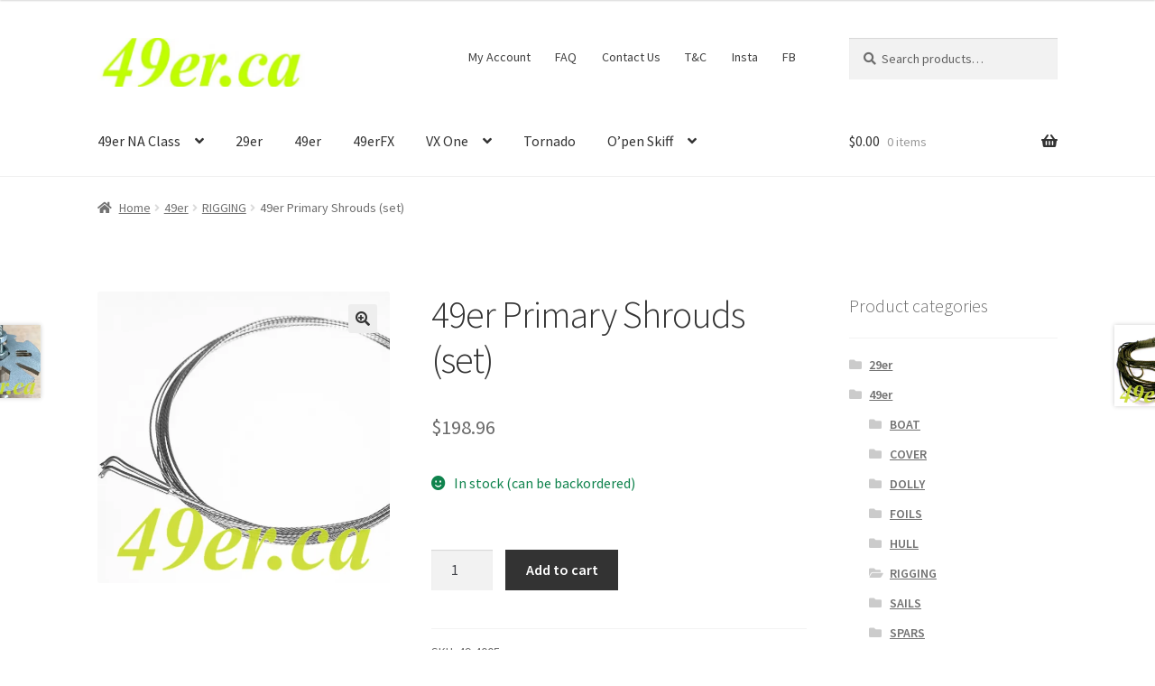

--- FILE ---
content_type: text/html; charset=UTF-8
request_url: https://49er.ca/product/49er-primary-shrouds-set
body_size: 21026
content:
<!doctype html>
<html lang="en-US">
<head>
<meta charset="UTF-8">
<meta name="viewport" content="width=device-width, initial-scale=1">
<link rel="profile" href="http://gmpg.org/xfn/11">
<link rel="pingback" href="https://49er.ca/xmlrpc.php">

<title>49er Primary Shrouds (set) &#8211; 49er.ca</title>
<script>
window.JetpackScriptData = {"site":{"icon":"","title":"49er.ca","host":"ionos","is_wpcom_platform":false}};
</script>
<meta name='robots' content='max-image-preview:large' />
	<style>img:is([sizes="auto" i], [sizes^="auto," i]) { contain-intrinsic-size: 3000px 1500px }</style>
	<script>window._wca = window._wca || [];</script>
<link rel='dns-prefetch' href='//www.google.com' />
<link rel='dns-prefetch' href='//stats.wp.com' />
<link rel='dns-prefetch' href='//cdnjs.cloudflare.com' />
<link rel='dns-prefetch' href='//fonts.googleapis.com' />
<link rel='dns-prefetch' href='//v0.wordpress.com' />
<link rel='preconnect' href='//i0.wp.com' />
<link rel="alternate" type="application/rss+xml" title="49er.ca &raquo; Feed" href="https://49er.ca/feed" />
<link rel="alternate" type="application/rss+xml" title="49er.ca &raquo; Comments Feed" href="https://49er.ca/comments/feed" />
<script>
window._wpemojiSettings = {"baseUrl":"https:\/\/s.w.org\/images\/core\/emoji\/16.0.1\/72x72\/","ext":".png","svgUrl":"https:\/\/s.w.org\/images\/core\/emoji\/16.0.1\/svg\/","svgExt":".svg","source":{"concatemoji":"https:\/\/49er.ca\/wp-includes\/js\/wp-emoji-release.min.js?ver=6.8.3"}};
/*! This file is auto-generated */
!function(s,n){var o,i,e;function c(e){try{var t={supportTests:e,timestamp:(new Date).valueOf()};sessionStorage.setItem(o,JSON.stringify(t))}catch(e){}}function p(e,t,n){e.clearRect(0,0,e.canvas.width,e.canvas.height),e.fillText(t,0,0);var t=new Uint32Array(e.getImageData(0,0,e.canvas.width,e.canvas.height).data),a=(e.clearRect(0,0,e.canvas.width,e.canvas.height),e.fillText(n,0,0),new Uint32Array(e.getImageData(0,0,e.canvas.width,e.canvas.height).data));return t.every(function(e,t){return e===a[t]})}function u(e,t){e.clearRect(0,0,e.canvas.width,e.canvas.height),e.fillText(t,0,0);for(var n=e.getImageData(16,16,1,1),a=0;a<n.data.length;a++)if(0!==n.data[a])return!1;return!0}function f(e,t,n,a){switch(t){case"flag":return n(e,"\ud83c\udff3\ufe0f\u200d\u26a7\ufe0f","\ud83c\udff3\ufe0f\u200b\u26a7\ufe0f")?!1:!n(e,"\ud83c\udde8\ud83c\uddf6","\ud83c\udde8\u200b\ud83c\uddf6")&&!n(e,"\ud83c\udff4\udb40\udc67\udb40\udc62\udb40\udc65\udb40\udc6e\udb40\udc67\udb40\udc7f","\ud83c\udff4\u200b\udb40\udc67\u200b\udb40\udc62\u200b\udb40\udc65\u200b\udb40\udc6e\u200b\udb40\udc67\u200b\udb40\udc7f");case"emoji":return!a(e,"\ud83e\udedf")}return!1}function g(e,t,n,a){var r="undefined"!=typeof WorkerGlobalScope&&self instanceof WorkerGlobalScope?new OffscreenCanvas(300,150):s.createElement("canvas"),o=r.getContext("2d",{willReadFrequently:!0}),i=(o.textBaseline="top",o.font="600 32px Arial",{});return e.forEach(function(e){i[e]=t(o,e,n,a)}),i}function t(e){var t=s.createElement("script");t.src=e,t.defer=!0,s.head.appendChild(t)}"undefined"!=typeof Promise&&(o="wpEmojiSettingsSupports",i=["flag","emoji"],n.supports={everything:!0,everythingExceptFlag:!0},e=new Promise(function(e){s.addEventListener("DOMContentLoaded",e,{once:!0})}),new Promise(function(t){var n=function(){try{var e=JSON.parse(sessionStorage.getItem(o));if("object"==typeof e&&"number"==typeof e.timestamp&&(new Date).valueOf()<e.timestamp+604800&&"object"==typeof e.supportTests)return e.supportTests}catch(e){}return null}();if(!n){if("undefined"!=typeof Worker&&"undefined"!=typeof OffscreenCanvas&&"undefined"!=typeof URL&&URL.createObjectURL&&"undefined"!=typeof Blob)try{var e="postMessage("+g.toString()+"("+[JSON.stringify(i),f.toString(),p.toString(),u.toString()].join(",")+"));",a=new Blob([e],{type:"text/javascript"}),r=new Worker(URL.createObjectURL(a),{name:"wpTestEmojiSupports"});return void(r.onmessage=function(e){c(n=e.data),r.terminate(),t(n)})}catch(e){}c(n=g(i,f,p,u))}t(n)}).then(function(e){for(var t in e)n.supports[t]=e[t],n.supports.everything=n.supports.everything&&n.supports[t],"flag"!==t&&(n.supports.everythingExceptFlag=n.supports.everythingExceptFlag&&n.supports[t]);n.supports.everythingExceptFlag=n.supports.everythingExceptFlag&&!n.supports.flag,n.DOMReady=!1,n.readyCallback=function(){n.DOMReady=!0}}).then(function(){return e}).then(function(){var e;n.supports.everything||(n.readyCallback(),(e=n.source||{}).concatemoji?t(e.concatemoji):e.wpemoji&&e.twemoji&&(t(e.twemoji),t(e.wpemoji)))}))}((window,document),window._wpemojiSettings);
</script>
<link rel='stylesheet' id='wc-elavon-converge-credit-card-checkout-block-css' href='https://49er.ca/wp-content/plugins/woocommerce-gateway-elavon/assets/css/blocks/wc-elavon-vm-checkout-block.css?ver=2.14.6' media='all' />
<link rel='stylesheet' id='wc-elavon-converge-echeck-checkout-block-css' href='https://49er.ca/wp-content/plugins/woocommerce-gateway-elavon/assets/css/blocks/wc-elavon-vm-checkout-block.css?ver=2.14.6' media='all' />
<style id='wp-emoji-styles-inline-css'>

	img.wp-smiley, img.emoji {
		display: inline !important;
		border: none !important;
		box-shadow: none !important;
		height: 1em !important;
		width: 1em !important;
		margin: 0 0.07em !important;
		vertical-align: -0.1em !important;
		background: none !important;
		padding: 0 !important;
	}
</style>
<link rel='stylesheet' id='wp-block-library-css' href='https://49er.ca/wp-includes/css/dist/block-library/style.min.css?ver=6.8.3' media='all' />
<style id='wp-block-library-theme-inline-css'>
.wp-block-audio :where(figcaption){color:#555;font-size:13px;text-align:center}.is-dark-theme .wp-block-audio :where(figcaption){color:#ffffffa6}.wp-block-audio{margin:0 0 1em}.wp-block-code{border:1px solid #ccc;border-radius:4px;font-family:Menlo,Consolas,monaco,monospace;padding:.8em 1em}.wp-block-embed :where(figcaption){color:#555;font-size:13px;text-align:center}.is-dark-theme .wp-block-embed :where(figcaption){color:#ffffffa6}.wp-block-embed{margin:0 0 1em}.blocks-gallery-caption{color:#555;font-size:13px;text-align:center}.is-dark-theme .blocks-gallery-caption{color:#ffffffa6}:root :where(.wp-block-image figcaption){color:#555;font-size:13px;text-align:center}.is-dark-theme :root :where(.wp-block-image figcaption){color:#ffffffa6}.wp-block-image{margin:0 0 1em}.wp-block-pullquote{border-bottom:4px solid;border-top:4px solid;color:currentColor;margin-bottom:1.75em}.wp-block-pullquote cite,.wp-block-pullquote footer,.wp-block-pullquote__citation{color:currentColor;font-size:.8125em;font-style:normal;text-transform:uppercase}.wp-block-quote{border-left:.25em solid;margin:0 0 1.75em;padding-left:1em}.wp-block-quote cite,.wp-block-quote footer{color:currentColor;font-size:.8125em;font-style:normal;position:relative}.wp-block-quote:where(.has-text-align-right){border-left:none;border-right:.25em solid;padding-left:0;padding-right:1em}.wp-block-quote:where(.has-text-align-center){border:none;padding-left:0}.wp-block-quote.is-large,.wp-block-quote.is-style-large,.wp-block-quote:where(.is-style-plain){border:none}.wp-block-search .wp-block-search__label{font-weight:700}.wp-block-search__button{border:1px solid #ccc;padding:.375em .625em}:where(.wp-block-group.has-background){padding:1.25em 2.375em}.wp-block-separator.has-css-opacity{opacity:.4}.wp-block-separator{border:none;border-bottom:2px solid;margin-left:auto;margin-right:auto}.wp-block-separator.has-alpha-channel-opacity{opacity:1}.wp-block-separator:not(.is-style-wide):not(.is-style-dots){width:100px}.wp-block-separator.has-background:not(.is-style-dots){border-bottom:none;height:1px}.wp-block-separator.has-background:not(.is-style-wide):not(.is-style-dots){height:2px}.wp-block-table{margin:0 0 1em}.wp-block-table td,.wp-block-table th{word-break:normal}.wp-block-table :where(figcaption){color:#555;font-size:13px;text-align:center}.is-dark-theme .wp-block-table :where(figcaption){color:#ffffffa6}.wp-block-video :where(figcaption){color:#555;font-size:13px;text-align:center}.is-dark-theme .wp-block-video :where(figcaption){color:#ffffffa6}.wp-block-video{margin:0 0 1em}:root :where(.wp-block-template-part.has-background){margin-bottom:0;margin-top:0;padding:1.25em 2.375em}
</style>
<style id='classic-theme-styles-inline-css'>
/*! This file is auto-generated */
.wp-block-button__link{color:#fff;background-color:#32373c;border-radius:9999px;box-shadow:none;text-decoration:none;padding:calc(.667em + 2px) calc(1.333em + 2px);font-size:1.125em}.wp-block-file__button{background:#32373c;color:#fff;text-decoration:none}
</style>
<link rel='stylesheet' id='mediaelement-css' href='https://49er.ca/wp-includes/js/mediaelement/mediaelementplayer-legacy.min.css?ver=4.2.17' media='all' />
<link rel='stylesheet' id='wp-mediaelement-css' href='https://49er.ca/wp-includes/js/mediaelement/wp-mediaelement.min.css?ver=6.8.3' media='all' />
<style id='jetpack-sharing-buttons-style-inline-css'>
.jetpack-sharing-buttons__services-list{display:flex;flex-direction:row;flex-wrap:wrap;gap:0;list-style-type:none;margin:5px;padding:0}.jetpack-sharing-buttons__services-list.has-small-icon-size{font-size:12px}.jetpack-sharing-buttons__services-list.has-normal-icon-size{font-size:16px}.jetpack-sharing-buttons__services-list.has-large-icon-size{font-size:24px}.jetpack-sharing-buttons__services-list.has-huge-icon-size{font-size:36px}@media print{.jetpack-sharing-buttons__services-list{display:none!important}}.editor-styles-wrapper .wp-block-jetpack-sharing-buttons{gap:0;padding-inline-start:0}ul.jetpack-sharing-buttons__services-list.has-background{padding:1.25em 2.375em}
</style>
<link rel='stylesheet' id='storefront-gutenberg-blocks-css' href='https://49er.ca/wp-content/themes/storefront/assets/css/base/gutenberg-blocks.css?ver=3.8.1' media='all' />
<style id='storefront-gutenberg-blocks-inline-css'>

				.wp-block-button__link:not(.has-text-color) {
					color: #333333;
				}

				.wp-block-button__link:not(.has-text-color):hover,
				.wp-block-button__link:not(.has-text-color):focus,
				.wp-block-button__link:not(.has-text-color):active {
					color: #333333;
				}

				.wp-block-button__link:not(.has-background) {
					background-color: #eeeeee;
				}

				.wp-block-button__link:not(.has-background):hover,
				.wp-block-button__link:not(.has-background):focus,
				.wp-block-button__link:not(.has-background):active {
					border-color: #d5d5d5;
					background-color: #d5d5d5;
				}

				.wp-block-quote footer,
				.wp-block-quote cite,
				.wp-block-quote__citation {
					color: #6d6d6d;
				}

				.wp-block-pullquote cite,
				.wp-block-pullquote footer,
				.wp-block-pullquote__citation {
					color: #6d6d6d;
				}

				.wp-block-image figcaption {
					color: #6d6d6d;
				}

				.wp-block-separator.is-style-dots::before {
					color: #333333;
				}

				.wp-block-file a.wp-block-file__button {
					color: #333333;
					background-color: #eeeeee;
					border-color: #eeeeee;
				}

				.wp-block-file a.wp-block-file__button:hover,
				.wp-block-file a.wp-block-file__button:focus,
				.wp-block-file a.wp-block-file__button:active {
					color: #333333;
					background-color: #d5d5d5;
				}

				.wp-block-code,
				.wp-block-preformatted pre {
					color: #6d6d6d;
				}

				.wp-block-table:not( .has-background ):not( .is-style-stripes ) tbody tr:nth-child(2n) td {
					background-color: #fdfdfd;
				}

				.wp-block-cover .wp-block-cover__inner-container h1:not(.has-text-color),
				.wp-block-cover .wp-block-cover__inner-container h2:not(.has-text-color),
				.wp-block-cover .wp-block-cover__inner-container h3:not(.has-text-color),
				.wp-block-cover .wp-block-cover__inner-container h4:not(.has-text-color),
				.wp-block-cover .wp-block-cover__inner-container h5:not(.has-text-color),
				.wp-block-cover .wp-block-cover__inner-container h6:not(.has-text-color) {
					color: #000000;
				}

				.wc-block-components-price-slider__range-input-progress,
				.rtl .wc-block-components-price-slider__range-input-progress {
					--range-color: #96588a;
				}

				/* Target only IE11 */
				@media all and (-ms-high-contrast: none), (-ms-high-contrast: active) {
					.wc-block-components-price-slider__range-input-progress {
						background: #96588a;
					}
				}

				.wc-block-components-button:not(.is-link) {
					background-color: #333333;
					color: #ffffff;
				}

				.wc-block-components-button:not(.is-link):hover,
				.wc-block-components-button:not(.is-link):focus,
				.wc-block-components-button:not(.is-link):active {
					background-color: #1a1a1a;
					color: #ffffff;
				}

				.wc-block-components-button:not(.is-link):disabled {
					background-color: #333333;
					color: #ffffff;
				}

				.wc-block-cart__submit-container {
					background-color: #ffffff;
				}

				.wc-block-cart__submit-container::before {
					color: rgba(220,220,220,0.5);
				}

				.wc-block-components-order-summary-item__quantity {
					background-color: #ffffff;
					border-color: #6d6d6d;
					box-shadow: 0 0 0 2px #ffffff;
					color: #6d6d6d;
				}
			
</style>
<style id='global-styles-inline-css'>
:root{--wp--preset--aspect-ratio--square: 1;--wp--preset--aspect-ratio--4-3: 4/3;--wp--preset--aspect-ratio--3-4: 3/4;--wp--preset--aspect-ratio--3-2: 3/2;--wp--preset--aspect-ratio--2-3: 2/3;--wp--preset--aspect-ratio--16-9: 16/9;--wp--preset--aspect-ratio--9-16: 9/16;--wp--preset--color--black: #000000;--wp--preset--color--cyan-bluish-gray: #abb8c3;--wp--preset--color--white: #ffffff;--wp--preset--color--pale-pink: #f78da7;--wp--preset--color--vivid-red: #cf2e2e;--wp--preset--color--luminous-vivid-orange: #ff6900;--wp--preset--color--luminous-vivid-amber: #fcb900;--wp--preset--color--light-green-cyan: #7bdcb5;--wp--preset--color--vivid-green-cyan: #00d084;--wp--preset--color--pale-cyan-blue: #8ed1fc;--wp--preset--color--vivid-cyan-blue: #0693e3;--wp--preset--color--vivid-purple: #9b51e0;--wp--preset--gradient--vivid-cyan-blue-to-vivid-purple: linear-gradient(135deg,rgba(6,147,227,1) 0%,rgb(155,81,224) 100%);--wp--preset--gradient--light-green-cyan-to-vivid-green-cyan: linear-gradient(135deg,rgb(122,220,180) 0%,rgb(0,208,130) 100%);--wp--preset--gradient--luminous-vivid-amber-to-luminous-vivid-orange: linear-gradient(135deg,rgba(252,185,0,1) 0%,rgba(255,105,0,1) 100%);--wp--preset--gradient--luminous-vivid-orange-to-vivid-red: linear-gradient(135deg,rgba(255,105,0,1) 0%,rgb(207,46,46) 100%);--wp--preset--gradient--very-light-gray-to-cyan-bluish-gray: linear-gradient(135deg,rgb(238,238,238) 0%,rgb(169,184,195) 100%);--wp--preset--gradient--cool-to-warm-spectrum: linear-gradient(135deg,rgb(74,234,220) 0%,rgb(151,120,209) 20%,rgb(207,42,186) 40%,rgb(238,44,130) 60%,rgb(251,105,98) 80%,rgb(254,248,76) 100%);--wp--preset--gradient--blush-light-purple: linear-gradient(135deg,rgb(255,206,236) 0%,rgb(152,150,240) 100%);--wp--preset--gradient--blush-bordeaux: linear-gradient(135deg,rgb(254,205,165) 0%,rgb(254,45,45) 50%,rgb(107,0,62) 100%);--wp--preset--gradient--luminous-dusk: linear-gradient(135deg,rgb(255,203,112) 0%,rgb(199,81,192) 50%,rgb(65,88,208) 100%);--wp--preset--gradient--pale-ocean: linear-gradient(135deg,rgb(255,245,203) 0%,rgb(182,227,212) 50%,rgb(51,167,181) 100%);--wp--preset--gradient--electric-grass: linear-gradient(135deg,rgb(202,248,128) 0%,rgb(113,206,126) 100%);--wp--preset--gradient--midnight: linear-gradient(135deg,rgb(2,3,129) 0%,rgb(40,116,252) 100%);--wp--preset--font-size--small: 14px;--wp--preset--font-size--medium: 23px;--wp--preset--font-size--large: 26px;--wp--preset--font-size--x-large: 42px;--wp--preset--font-size--normal: 16px;--wp--preset--font-size--huge: 37px;--wp--preset--spacing--20: 0.44rem;--wp--preset--spacing--30: 0.67rem;--wp--preset--spacing--40: 1rem;--wp--preset--spacing--50: 1.5rem;--wp--preset--spacing--60: 2.25rem;--wp--preset--spacing--70: 3.38rem;--wp--preset--spacing--80: 5.06rem;--wp--preset--shadow--natural: 6px 6px 9px rgba(0, 0, 0, 0.2);--wp--preset--shadow--deep: 12px 12px 50px rgba(0, 0, 0, 0.4);--wp--preset--shadow--sharp: 6px 6px 0px rgba(0, 0, 0, 0.2);--wp--preset--shadow--outlined: 6px 6px 0px -3px rgba(255, 255, 255, 1), 6px 6px rgba(0, 0, 0, 1);--wp--preset--shadow--crisp: 6px 6px 0px rgba(0, 0, 0, 1);}:where(.is-layout-flex){gap: 0.5em;}:where(.is-layout-grid){gap: 0.5em;}body .is-layout-flex{display: flex;}.is-layout-flex{flex-wrap: wrap;align-items: center;}.is-layout-flex > :is(*, div){margin: 0;}body .is-layout-grid{display: grid;}.is-layout-grid > :is(*, div){margin: 0;}:where(.wp-block-columns.is-layout-flex){gap: 2em;}:where(.wp-block-columns.is-layout-grid){gap: 2em;}:where(.wp-block-post-template.is-layout-flex){gap: 1.25em;}:where(.wp-block-post-template.is-layout-grid){gap: 1.25em;}.has-black-color{color: var(--wp--preset--color--black) !important;}.has-cyan-bluish-gray-color{color: var(--wp--preset--color--cyan-bluish-gray) !important;}.has-white-color{color: var(--wp--preset--color--white) !important;}.has-pale-pink-color{color: var(--wp--preset--color--pale-pink) !important;}.has-vivid-red-color{color: var(--wp--preset--color--vivid-red) !important;}.has-luminous-vivid-orange-color{color: var(--wp--preset--color--luminous-vivid-orange) !important;}.has-luminous-vivid-amber-color{color: var(--wp--preset--color--luminous-vivid-amber) !important;}.has-light-green-cyan-color{color: var(--wp--preset--color--light-green-cyan) !important;}.has-vivid-green-cyan-color{color: var(--wp--preset--color--vivid-green-cyan) !important;}.has-pale-cyan-blue-color{color: var(--wp--preset--color--pale-cyan-blue) !important;}.has-vivid-cyan-blue-color{color: var(--wp--preset--color--vivid-cyan-blue) !important;}.has-vivid-purple-color{color: var(--wp--preset--color--vivid-purple) !important;}.has-black-background-color{background-color: var(--wp--preset--color--black) !important;}.has-cyan-bluish-gray-background-color{background-color: var(--wp--preset--color--cyan-bluish-gray) !important;}.has-white-background-color{background-color: var(--wp--preset--color--white) !important;}.has-pale-pink-background-color{background-color: var(--wp--preset--color--pale-pink) !important;}.has-vivid-red-background-color{background-color: var(--wp--preset--color--vivid-red) !important;}.has-luminous-vivid-orange-background-color{background-color: var(--wp--preset--color--luminous-vivid-orange) !important;}.has-luminous-vivid-amber-background-color{background-color: var(--wp--preset--color--luminous-vivid-amber) !important;}.has-light-green-cyan-background-color{background-color: var(--wp--preset--color--light-green-cyan) !important;}.has-vivid-green-cyan-background-color{background-color: var(--wp--preset--color--vivid-green-cyan) !important;}.has-pale-cyan-blue-background-color{background-color: var(--wp--preset--color--pale-cyan-blue) !important;}.has-vivid-cyan-blue-background-color{background-color: var(--wp--preset--color--vivid-cyan-blue) !important;}.has-vivid-purple-background-color{background-color: var(--wp--preset--color--vivid-purple) !important;}.has-black-border-color{border-color: var(--wp--preset--color--black) !important;}.has-cyan-bluish-gray-border-color{border-color: var(--wp--preset--color--cyan-bluish-gray) !important;}.has-white-border-color{border-color: var(--wp--preset--color--white) !important;}.has-pale-pink-border-color{border-color: var(--wp--preset--color--pale-pink) !important;}.has-vivid-red-border-color{border-color: var(--wp--preset--color--vivid-red) !important;}.has-luminous-vivid-orange-border-color{border-color: var(--wp--preset--color--luminous-vivid-orange) !important;}.has-luminous-vivid-amber-border-color{border-color: var(--wp--preset--color--luminous-vivid-amber) !important;}.has-light-green-cyan-border-color{border-color: var(--wp--preset--color--light-green-cyan) !important;}.has-vivid-green-cyan-border-color{border-color: var(--wp--preset--color--vivid-green-cyan) !important;}.has-pale-cyan-blue-border-color{border-color: var(--wp--preset--color--pale-cyan-blue) !important;}.has-vivid-cyan-blue-border-color{border-color: var(--wp--preset--color--vivid-cyan-blue) !important;}.has-vivid-purple-border-color{border-color: var(--wp--preset--color--vivid-purple) !important;}.has-vivid-cyan-blue-to-vivid-purple-gradient-background{background: var(--wp--preset--gradient--vivid-cyan-blue-to-vivid-purple) !important;}.has-light-green-cyan-to-vivid-green-cyan-gradient-background{background: var(--wp--preset--gradient--light-green-cyan-to-vivid-green-cyan) !important;}.has-luminous-vivid-amber-to-luminous-vivid-orange-gradient-background{background: var(--wp--preset--gradient--luminous-vivid-amber-to-luminous-vivid-orange) !important;}.has-luminous-vivid-orange-to-vivid-red-gradient-background{background: var(--wp--preset--gradient--luminous-vivid-orange-to-vivid-red) !important;}.has-very-light-gray-to-cyan-bluish-gray-gradient-background{background: var(--wp--preset--gradient--very-light-gray-to-cyan-bluish-gray) !important;}.has-cool-to-warm-spectrum-gradient-background{background: var(--wp--preset--gradient--cool-to-warm-spectrum) !important;}.has-blush-light-purple-gradient-background{background: var(--wp--preset--gradient--blush-light-purple) !important;}.has-blush-bordeaux-gradient-background{background: var(--wp--preset--gradient--blush-bordeaux) !important;}.has-luminous-dusk-gradient-background{background: var(--wp--preset--gradient--luminous-dusk) !important;}.has-pale-ocean-gradient-background{background: var(--wp--preset--gradient--pale-ocean) !important;}.has-electric-grass-gradient-background{background: var(--wp--preset--gradient--electric-grass) !important;}.has-midnight-gradient-background{background: var(--wp--preset--gradient--midnight) !important;}.has-small-font-size{font-size: var(--wp--preset--font-size--small) !important;}.has-medium-font-size{font-size: var(--wp--preset--font-size--medium) !important;}.has-large-font-size{font-size: var(--wp--preset--font-size--large) !important;}.has-x-large-font-size{font-size: var(--wp--preset--font-size--x-large) !important;}
:where(.wp-block-post-template.is-layout-flex){gap: 1.25em;}:where(.wp-block-post-template.is-layout-grid){gap: 1.25em;}
:where(.wp-block-columns.is-layout-flex){gap: 2em;}:where(.wp-block-columns.is-layout-grid){gap: 2em;}
:root :where(.wp-block-pullquote){font-size: 1.5em;line-height: 1.6;}
</style>
<link rel='stylesheet' id='jquery-ui-timepicker-css' href='//cdnjs.cloudflare.com/ajax/libs/timepicker/1.3.5/jquery.timepicker.min.css?ver=1.2.5' media='all' />
<link rel='stylesheet' id='jquery-ui-datepicker-css' href='//cdnjs.cloudflare.com/ajax/libs/jqueryui/1.11.4/themes/smoothness/jquery-ui.min.css?ver=1.2.5' media='all' />
<link rel='stylesheet' id='photoswipe-css' href='https://49er.ca/wp-content/plugins/woocommerce/assets/css/photoswipe/photoswipe.min.css?ver=9.9.6' media='all' />
<link rel='stylesheet' id='photoswipe-default-skin-css' href='https://49er.ca/wp-content/plugins/woocommerce/assets/css/photoswipe/default-skin/default-skin.min.css?ver=9.9.6' media='all' />
<style id='woocommerce-inline-inline-css'>
.woocommerce form .form-row .required { visibility: visible; }
</style>
<link rel='stylesheet' id='brands-styles-css' href='https://49er.ca/wp-content/plugins/woocommerce/assets/css/brands.css?ver=9.9.6' media='all' />
<link rel='stylesheet' id='storefront-style-css' href='https://49er.ca/wp-content/themes/storefront/style.css?ver=3.8.1' media='all' />
<style id='storefront-style-inline-css'>

			.main-navigation ul li a,
			.site-title a,
			ul.menu li a,
			.site-branding h1 a,
			button.menu-toggle,
			button.menu-toggle:hover,
			.handheld-navigation .dropdown-toggle {
				color: #333333;
			}

			button.menu-toggle,
			button.menu-toggle:hover {
				border-color: #333333;
			}

			.main-navigation ul li a:hover,
			.main-navigation ul li:hover > a,
			.site-title a:hover,
			.site-header ul.menu li.current-menu-item > a {
				color: #747474;
			}

			table:not( .has-background ) th {
				background-color: #f8f8f8;
			}

			table:not( .has-background ) tbody td {
				background-color: #fdfdfd;
			}

			table:not( .has-background ) tbody tr:nth-child(2n) td,
			fieldset,
			fieldset legend {
				background-color: #fbfbfb;
			}

			.site-header,
			.secondary-navigation ul ul,
			.main-navigation ul.menu > li.menu-item-has-children:after,
			.secondary-navigation ul.menu ul,
			.storefront-handheld-footer-bar,
			.storefront-handheld-footer-bar ul li > a,
			.storefront-handheld-footer-bar ul li.search .site-search,
			button.menu-toggle,
			button.menu-toggle:hover {
				background-color: #ffffff;
			}

			p.site-description,
			.site-header,
			.storefront-handheld-footer-bar {
				color: #404040;
			}

			button.menu-toggle:after,
			button.menu-toggle:before,
			button.menu-toggle span:before {
				background-color: #333333;
			}

			h1, h2, h3, h4, h5, h6, .wc-block-grid__product-title {
				color: #333333;
			}

			.widget h1 {
				border-bottom-color: #333333;
			}

			body,
			.secondary-navigation a {
				color: #6d6d6d;
			}

			.widget-area .widget a,
			.hentry .entry-header .posted-on a,
			.hentry .entry-header .post-author a,
			.hentry .entry-header .post-comments a,
			.hentry .entry-header .byline a {
				color: #727272;
			}

			a {
				color: #96588a;
			}

			a:focus,
			button:focus,
			.button.alt:focus,
			input:focus,
			textarea:focus,
			input[type="button"]:focus,
			input[type="reset"]:focus,
			input[type="submit"]:focus,
			input[type="email"]:focus,
			input[type="tel"]:focus,
			input[type="url"]:focus,
			input[type="password"]:focus,
			input[type="search"]:focus {
				outline-color: #96588a;
			}

			button, input[type="button"], input[type="reset"], input[type="submit"], .button, .widget a.button {
				background-color: #eeeeee;
				border-color: #eeeeee;
				color: #333333;
			}

			button:hover, input[type="button"]:hover, input[type="reset"]:hover, input[type="submit"]:hover, .button:hover, .widget a.button:hover {
				background-color: #d5d5d5;
				border-color: #d5d5d5;
				color: #333333;
			}

			button.alt, input[type="button"].alt, input[type="reset"].alt, input[type="submit"].alt, .button.alt, .widget-area .widget a.button.alt {
				background-color: #333333;
				border-color: #333333;
				color: #ffffff;
			}

			button.alt:hover, input[type="button"].alt:hover, input[type="reset"].alt:hover, input[type="submit"].alt:hover, .button.alt:hover, .widget-area .widget a.button.alt:hover {
				background-color: #1a1a1a;
				border-color: #1a1a1a;
				color: #ffffff;
			}

			.pagination .page-numbers li .page-numbers.current {
				background-color: #e6e6e6;
				color: #636363;
			}

			#comments .comment-list .comment-content .comment-text {
				background-color: #f8f8f8;
			}

			.site-footer {
				background-color: #f0f0f0;
				color: #6d6d6d;
			}

			.site-footer a:not(.button):not(.components-button) {
				color: #333333;
			}

			.site-footer .storefront-handheld-footer-bar a:not(.button):not(.components-button) {
				color: #333333;
			}

			.site-footer h1, .site-footer h2, .site-footer h3, .site-footer h4, .site-footer h5, .site-footer h6, .site-footer .widget .widget-title, .site-footer .widget .widgettitle {
				color: #333333;
			}

			.page-template-template-homepage.has-post-thumbnail .type-page.has-post-thumbnail .entry-title {
				color: #000000;
			}

			.page-template-template-homepage.has-post-thumbnail .type-page.has-post-thumbnail .entry-content {
				color: #000000;
			}

			@media screen and ( min-width: 768px ) {
				.secondary-navigation ul.menu a:hover {
					color: #595959;
				}

				.secondary-navigation ul.menu a {
					color: #404040;
				}

				.main-navigation ul.menu ul.sub-menu,
				.main-navigation ul.nav-menu ul.children {
					background-color: #f0f0f0;
				}

				.site-header {
					border-bottom-color: #f0f0f0;
				}
			}
</style>
<link rel='stylesheet' id='storefront-icons-css' href='https://49er.ca/wp-content/themes/storefront/assets/css/base/icons.css?ver=3.8.1' media='all' />
<link rel='stylesheet' id='storefront-fonts-css' href='https://fonts.googleapis.com/css?family=Source+Sans+Pro%3A400%2C300%2C300italic%2C400italic%2C600%2C700%2C900&#038;subset=latin%2Clatin-ext&#038;ver=3.8.1' media='all' />
<link rel='stylesheet' id='storefront-jetpack-widgets-css' href='https://49er.ca/wp-content/themes/storefront/assets/css/jetpack/widgets.css?ver=3.8.1' media='all' />
<link rel='stylesheet' id='storefront-woocommerce-style-css' href='https://49er.ca/wp-content/themes/storefront/assets/css/woocommerce/woocommerce.css?ver=3.8.1' media='all' />
<style id='storefront-woocommerce-style-inline-css'>
@font-face {
				font-family: star;
				src: url(https://49er.ca/wp-content/plugins/woocommerce/assets/fonts/star.eot);
				src:
					url(https://49er.ca/wp-content/plugins/woocommerce/assets/fonts/star.eot?#iefix) format("embedded-opentype"),
					url(https://49er.ca/wp-content/plugins/woocommerce/assets/fonts/star.woff) format("woff"),
					url(https://49er.ca/wp-content/plugins/woocommerce/assets/fonts/star.ttf) format("truetype"),
					url(https://49er.ca/wp-content/plugins/woocommerce/assets/fonts/star.svg#star) format("svg");
				font-weight: 400;
				font-style: normal;
			}
			@font-face {
				font-family: WooCommerce;
				src: url(https://49er.ca/wp-content/plugins/woocommerce/assets/fonts/WooCommerce.eot);
				src:
					url(https://49er.ca/wp-content/plugins/woocommerce/assets/fonts/WooCommerce.eot?#iefix) format("embedded-opentype"),
					url(https://49er.ca/wp-content/plugins/woocommerce/assets/fonts/WooCommerce.woff) format("woff"),
					url(https://49er.ca/wp-content/plugins/woocommerce/assets/fonts/WooCommerce.ttf) format("truetype"),
					url(https://49er.ca/wp-content/plugins/woocommerce/assets/fonts/WooCommerce.svg#WooCommerce) format("svg");
				font-weight: 400;
				font-style: normal;
			}

			a.cart-contents,
			.site-header-cart .widget_shopping_cart a {
				color: #333333;
			}

			a.cart-contents:hover,
			.site-header-cart .widget_shopping_cart a:hover,
			.site-header-cart:hover > li > a {
				color: #747474;
			}

			table.cart td.product-remove,
			table.cart td.actions {
				border-top-color: #ffffff;
			}

			.storefront-handheld-footer-bar ul li.cart .count {
				background-color: #333333;
				color: #ffffff;
				border-color: #ffffff;
			}

			.woocommerce-tabs ul.tabs li.active a,
			ul.products li.product .price,
			.onsale,
			.wc-block-grid__product-onsale,
			.widget_search form:before,
			.widget_product_search form:before {
				color: #6d6d6d;
			}

			.woocommerce-breadcrumb a,
			a.woocommerce-review-link,
			.product_meta a {
				color: #727272;
			}

			.wc-block-grid__product-onsale,
			.onsale {
				border-color: #6d6d6d;
			}

			.star-rating span:before,
			.quantity .plus, .quantity .minus,
			p.stars a:hover:after,
			p.stars a:after,
			.star-rating span:before,
			#payment .payment_methods li input[type=radio]:first-child:checked+label:before {
				color: #96588a;
			}

			.widget_price_filter .ui-slider .ui-slider-range,
			.widget_price_filter .ui-slider .ui-slider-handle {
				background-color: #96588a;
			}

			.order_details {
				background-color: #f8f8f8;
			}

			.order_details > li {
				border-bottom: 1px dotted #e3e3e3;
			}

			.order_details:before,
			.order_details:after {
				background: -webkit-linear-gradient(transparent 0,transparent 0),-webkit-linear-gradient(135deg,#f8f8f8 33.33%,transparent 33.33%),-webkit-linear-gradient(45deg,#f8f8f8 33.33%,transparent 33.33%)
			}

			#order_review {
				background-color: #ffffff;
			}

			#payment .payment_methods > li .payment_box,
			#payment .place-order {
				background-color: #fafafa;
			}

			#payment .payment_methods > li:not(.woocommerce-notice) {
				background-color: #f5f5f5;
			}

			#payment .payment_methods > li:not(.woocommerce-notice):hover {
				background-color: #f0f0f0;
			}

			.woocommerce-pagination .page-numbers li .page-numbers.current {
				background-color: #e6e6e6;
				color: #636363;
			}

			.wc-block-grid__product-onsale,
			.onsale,
			.woocommerce-pagination .page-numbers li .page-numbers:not(.current) {
				color: #6d6d6d;
			}

			p.stars a:before,
			p.stars a:hover~a:before,
			p.stars.selected a.active~a:before {
				color: #6d6d6d;
			}

			p.stars.selected a.active:before,
			p.stars:hover a:before,
			p.stars.selected a:not(.active):before,
			p.stars.selected a.active:before {
				color: #96588a;
			}

			.single-product div.product .woocommerce-product-gallery .woocommerce-product-gallery__trigger {
				background-color: #eeeeee;
				color: #333333;
			}

			.single-product div.product .woocommerce-product-gallery .woocommerce-product-gallery__trigger:hover {
				background-color: #d5d5d5;
				border-color: #d5d5d5;
				color: #333333;
			}

			.button.added_to_cart:focus,
			.button.wc-forward:focus {
				outline-color: #96588a;
			}

			.added_to_cart,
			.site-header-cart .widget_shopping_cart a.button,
			.wc-block-grid__products .wc-block-grid__product .wp-block-button__link {
				background-color: #eeeeee;
				border-color: #eeeeee;
				color: #333333;
			}

			.added_to_cart:hover,
			.site-header-cart .widget_shopping_cart a.button:hover,
			.wc-block-grid__products .wc-block-grid__product .wp-block-button__link:hover {
				background-color: #d5d5d5;
				border-color: #d5d5d5;
				color: #333333;
			}

			.added_to_cart.alt, .added_to_cart, .widget a.button.checkout {
				background-color: #333333;
				border-color: #333333;
				color: #ffffff;
			}

			.added_to_cart.alt:hover, .added_to_cart:hover, .widget a.button.checkout:hover {
				background-color: #1a1a1a;
				border-color: #1a1a1a;
				color: #ffffff;
			}

			.button.loading {
				color: #eeeeee;
			}

			.button.loading:hover {
				background-color: #eeeeee;
			}

			.button.loading:after {
				color: #333333;
			}

			@media screen and ( min-width: 768px ) {
				.site-header-cart .widget_shopping_cart,
				.site-header .product_list_widget li .quantity {
					color: #404040;
				}

				.site-header-cart .widget_shopping_cart .buttons,
				.site-header-cart .widget_shopping_cart .total {
					background-color: #f5f5f5;
				}

				.site-header-cart .widget_shopping_cart {
					background-color: #f0f0f0;
				}
			}
				.storefront-product-pagination a {
					color: #6d6d6d;
					background-color: #ffffff;
				}
				.storefront-sticky-add-to-cart {
					color: #6d6d6d;
					background-color: #ffffff;
				}

				.storefront-sticky-add-to-cart a:not(.button) {
					color: #333333;
				}
</style>
<link rel='stylesheet' id='storefront-woocommerce-brands-style-css' href='https://49er.ca/wp-content/themes/storefront/assets/css/woocommerce/extensions/brands.css?ver=3.8.1' media='all' />
<script src="https://49er.ca/wp-includes/js/jquery/jquery.min.js?ver=3.7.1" id="jquery-core-js"></script>
<script src="https://49er.ca/wp-includes/js/jquery/jquery-migrate.min.js?ver=3.4.1" id="jquery-migrate-js"></script>
<script src="https://49er.ca/wp-content/plugins/recaptcha-woo/js/rcfwc.js?ver=1.0" id="rcfwc-js-js" defer data-wp-strategy="defer"></script>
<script src="https://www.google.com/recaptcha/api.js?explicit&amp;hl=en_US" id="recaptcha-js" defer data-wp-strategy="defer"></script>
<script src="https://49er.ca/wp-content/plugins/woocommerce/assets/js/jquery-blockui/jquery.blockUI.min.js?ver=2.7.0-wc.9.9.6" id="jquery-blockui-js" defer data-wp-strategy="defer"></script>
<script id="wc-add-to-cart-js-extra">
var wc_add_to_cart_params = {"ajax_url":"\/wp-admin\/admin-ajax.php","wc_ajax_url":"\/?wc-ajax=%%endpoint%%","i18n_view_cart":"View cart","cart_url":"https:\/\/49er.ca\/cart","is_cart":"","cart_redirect_after_add":"no"};
</script>
<script src="https://49er.ca/wp-content/plugins/woocommerce/assets/js/frontend/add-to-cart.min.js?ver=9.9.6" id="wc-add-to-cart-js" defer data-wp-strategy="defer"></script>
<script src="https://49er.ca/wp-content/plugins/woocommerce/assets/js/zoom/jquery.zoom.min.js?ver=1.7.21-wc.9.9.6" id="zoom-js" defer data-wp-strategy="defer"></script>
<script src="https://49er.ca/wp-content/plugins/woocommerce/assets/js/flexslider/jquery.flexslider.min.js?ver=2.7.2-wc.9.9.6" id="flexslider-js" defer data-wp-strategy="defer"></script>
<script src="https://49er.ca/wp-content/plugins/woocommerce/assets/js/photoswipe/photoswipe.min.js?ver=4.1.1-wc.9.9.6" id="photoswipe-js" defer data-wp-strategy="defer"></script>
<script src="https://49er.ca/wp-content/plugins/woocommerce/assets/js/photoswipe/photoswipe-ui-default.min.js?ver=4.1.1-wc.9.9.6" id="photoswipe-ui-default-js" defer data-wp-strategy="defer"></script>
<script id="wc-single-product-js-extra">
var wc_single_product_params = {"i18n_required_rating_text":"Please select a rating","i18n_rating_options":["1 of 5 stars","2 of 5 stars","3 of 5 stars","4 of 5 stars","5 of 5 stars"],"i18n_product_gallery_trigger_text":"View full-screen image gallery","review_rating_required":"yes","flexslider":{"rtl":false,"animation":"slide","smoothHeight":true,"directionNav":false,"controlNav":"thumbnails","slideshow":false,"animationSpeed":500,"animationLoop":false,"allowOneSlide":false},"zoom_enabled":"1","zoom_options":[],"photoswipe_enabled":"1","photoswipe_options":{"shareEl":false,"closeOnScroll":false,"history":false,"hideAnimationDuration":0,"showAnimationDuration":0},"flexslider_enabled":"1"};
</script>
<script src="https://49er.ca/wp-content/plugins/woocommerce/assets/js/frontend/single-product.min.js?ver=9.9.6" id="wc-single-product-js" defer data-wp-strategy="defer"></script>
<script src="https://49er.ca/wp-content/plugins/woocommerce/assets/js/js-cookie/js.cookie.min.js?ver=2.1.4-wc.9.9.6" id="js-cookie-js" defer data-wp-strategy="defer"></script>
<script id="woocommerce-js-extra">
var woocommerce_params = {"ajax_url":"\/wp-admin\/admin-ajax.php","wc_ajax_url":"\/?wc-ajax=%%endpoint%%","i18n_password_show":"Show password","i18n_password_hide":"Hide password"};
</script>
<script src="https://49er.ca/wp-content/plugins/woocommerce/assets/js/frontend/woocommerce.min.js?ver=9.9.6" id="woocommerce-js" defer data-wp-strategy="defer"></script>
<script src="https://stats.wp.com/s-202604.js" id="woocommerce-analytics-js" defer data-wp-strategy="defer"></script>
<link rel="https://api.w.org/" href="https://49er.ca/wp-json/" /><link rel="alternate" title="JSON" type="application/json" href="https://49er.ca/wp-json/wp/v2/product/3531" /><link rel="EditURI" type="application/rsd+xml" title="RSD" href="https://49er.ca/xmlrpc.php?rsd" />
<meta name="generator" content="WordPress 6.8.3" />
<meta name="generator" content="WooCommerce 9.9.6" />
<link rel="canonical" href="https://49er.ca/product/49er-primary-shrouds-set" />
<link rel="alternate" title="oEmbed (JSON)" type="application/json+oembed" href="https://49er.ca/wp-json/oembed/1.0/embed?url=https%3A%2F%2F49er.ca%2Fproduct%2F49er-primary-shrouds-set" />
<link rel="alternate" title="oEmbed (XML)" type="text/xml+oembed" href="https://49er.ca/wp-json/oembed/1.0/embed?url=https%3A%2F%2F49er.ca%2Fproduct%2F49er-primary-shrouds-set&#038;format=xml" />
		<script>
			var pif_ta_autoheigh = {
				loaded: false,
				textarea_selector: '',
				init: function (textarea_selector) {
					if (this.loaded === false) {
						this.loaded = true;
						this.textarea_selector = textarea_selector;
						var textareas = document.querySelectorAll(this.textarea_selector);
						[].forEach.call(textareas, function (el) {
							el.addEventListener('input', function () {
								pif_ta_autoheigh.auto_grow(this);
							});
						});
					}
				},
				auto_grow: function (element) {
					element.style.height = 'auto';
					element.style.height = (element.scrollHeight) + "px";
				}
			};
			document.addEventListener("DOMContentLoaded", function () {
				pif_ta_autoheigh.init('.alg-product-input-fields-table textarea');
			});
		</script>
		<style>
			.alg-product-input-fields-table textarea {
				overflow: hidden;
			}
		</style>
					<script>
			var pif_ta_autoheigh = {
				loaded: false,
				textarea_selector: '',
				init: function (textarea_selector) {
					if (this.loaded === false) {
						this.loaded = true;
						this.textarea_selector = textarea_selector;
						var textareas = document.querySelectorAll(this.textarea_selector);
						[].forEach.call(textareas, function (el) {
							el.addEventListener('input', function () {
								pif_ta_autoheigh.auto_grow(this);
							});
						});
					}
				},
				auto_grow: function (element) {
					element.style.height = 'auto';
					element.style.height = (element.scrollHeight) + "px";
				}
			};
			document.addEventListener("DOMContentLoaded", function () {
				pif_ta_autoheigh.init('.alg-product-input-fields-table textarea');
			});
		</script>
		<style>
			.alg-product-input-fields-table textarea {
				overflow: hidden;
			}
		</style>
				<style>img#wpstats{display:none}</style>
			<noscript><style>.woocommerce-product-gallery{ opacity: 1 !important; }</style></noscript>
	
<!-- Jetpack Open Graph Tags -->
<meta property="og:type" content="article" />
<meta property="og:title" content="49er Primary Shrouds (set)" />
<meta property="og:url" content="https://49er.ca/product/49er-primary-shrouds-set" />
<meta property="og:description" content="49er Primary Shrouds (set) Does not include shroud adjuster plate or turnbuckle" />
<meta property="article:published_time" content="2017-11-22T23:11:11+00:00" />
<meta property="article:modified_time" content="2025-10-28T05:00:22+00:00" />
<meta property="og:site_name" content="49er.ca" />
<meta property="og:image" content="https://i0.wp.com/49er.ca/wp-content/uploads/2017/10/49-4005.jpg?fit=680%2C680&#038;ssl=1" />
<meta property="og:image:width" content="680" />
<meta property="og:image:height" content="680" />
<meta property="og:image:alt" content="" />
<meta property="og:locale" content="en_US" />
<meta name="twitter:text:title" content="49er Primary Shrouds (set)" />
<meta name="twitter:image" content="https://i0.wp.com/49er.ca/wp-content/uploads/2017/10/49-4005.jpg?fit=680%2C680&#038;ssl=1&#038;w=640" />
<meta name="twitter:card" content="summary_large_image" />

<!-- End Jetpack Open Graph Tags -->
		<style id="wp-custom-css">
			/*
You can add your own CSS here.

Click the help icon above to learn more.
*/
		</style>
		</head>

<body class="wp-singular product-template-default single single-product postid-3531 wp-custom-logo wp-embed-responsive wp-theme-storefront theme-storefront woocommerce woocommerce-page woocommerce-no-js storefront-secondary-navigation storefront-align-wide right-sidebar woocommerce-active">



<div id="page" class="hfeed site">
	
	<header id="masthead" class="site-header" role="banner" style="">

		<div class="col-full">		<a class="skip-link screen-reader-text" href="#site-navigation">Skip to navigation</a>
		<a class="skip-link screen-reader-text" href="#content">Skip to content</a>
				<div class="site-branding">
			<a href="https://49er.ca/" class="custom-logo-link" rel="home"><img width="471" height="110" src="https://i0.wp.com/49er.ca/wp-content/uploads/2017/10/cropped-49er.ca_yellow.jpg?fit=471%2C110&amp;ssl=1" class="custom-logo" alt="49er.ca" decoding="async" fetchpriority="high" srcset="https://i0.wp.com/49er.ca/wp-content/uploads/2017/10/cropped-49er.ca_yellow.jpg?w=471&amp;ssl=1 471w, https://i0.wp.com/49er.ca/wp-content/uploads/2017/10/cropped-49er.ca_yellow.jpg?resize=300%2C70&amp;ssl=1 300w" sizes="(max-width: 471px) 100vw, 471px" /></a>		</div>
					<nav class="secondary-navigation" role="navigation" aria-label="Secondary Navigation">
				<div class="menu-secondary-menu-container"><ul id="menu-secondary-menu" class="menu"><li id="menu-item-1197" class="menu-item menu-item-type-post_type menu-item-object-page menu-item-1197"><a href="https://49er.ca/my-account">My Account</a></li>
<li id="menu-item-1202" class="menu-item menu-item-type-post_type menu-item-object-page menu-item-1202"><a href="https://49er.ca/faq">FAQ</a></li>
<li id="menu-item-1474" class="menu-item menu-item-type-post_type menu-item-object-page menu-item-1474"><a href="https://49er.ca/contact-us">Contact Us</a></li>
<li id="menu-item-1477" class="menu-item menu-item-type-post_type menu-item-object-page menu-item-1477"><a href="https://49er.ca/tc">T&#038;C</a></li>
<li id="menu-item-4268" class="menu-item menu-item-type-custom menu-item-object-custom menu-item-4268"><a href="https://www.instagram.com/49er.ca/">Insta</a></li>
<li id="menu-item-4269" class="menu-item menu-item-type-custom menu-item-object-custom menu-item-4269"><a href="https://www.facebook.com/49erdotca/">FB</a></li>
</ul></div>			</nav><!-- #site-navigation -->
						<div class="site-search">
				<div class="widget woocommerce widget_product_search"><form role="search" method="get" class="woocommerce-product-search" action="https://49er.ca/">
	<label class="screen-reader-text" for="woocommerce-product-search-field-0">Search for:</label>
	<input type="search" id="woocommerce-product-search-field-0" class="search-field" placeholder="Search products&hellip;" value="" name="s" />
	<button type="submit" value="Search" class="">Search</button>
	<input type="hidden" name="post_type" value="product" />
</form>
</div>			</div>
			</div><div class="storefront-primary-navigation"><div class="col-full">		<nav id="site-navigation" class="main-navigation" role="navigation" aria-label="Primary Navigation">
		<button class="menu-toggle" aria-controls="site-navigation" aria-expanded="false"><span>Menu</span></button>
			<div class="primary-navigation"><ul id="menu-primary-menu" class="menu"><li id="menu-item-1623" class="menu-item menu-item-type-post_type menu-item-object-page menu-item-has-children menu-item-1623"><a href="https://49er.ca/na-class">49er NA Class</a>
<ul class="sub-menu">
	<li id="menu-item-3343" class="menu-item menu-item-type-post_type menu-item-object-page menu-item-3343"><a href="https://49er.ca/na-class/classified">Classified</a></li>
	<li id="menu-item-3348" class="menu-item menu-item-type-post_type menu-item-object-page menu-item-3348"><a href="https://49er.ca/na-class/racing-schedule">Racing Schedule</a></li>
	<li id="menu-item-3351" class="menu-item menu-item-type-post_type menu-item-object-page menu-item-3351"><a href="https://49er.ca/na-class/champions">Champions</a></li>
	<li id="menu-item-4267" class="menu-item menu-item-type-custom menu-item-object-custom menu-item-4267"><a href="https://www.facebook.com/groups/49erNA/">49erNA Facebook Group</a></li>
</ul>
</li>
<li id="menu-item-2452" class="menu-item menu-item-type-custom menu-item-object-custom menu-item-2452"><a href="http://49er.ca/product-category/29er">29er</a></li>
<li id="menu-item-2453" class="menu-item menu-item-type-custom menu-item-object-custom menu-item-2453"><a href="http://49er.ca/product-category/49er">49er</a></li>
<li id="menu-item-2454" class="menu-item menu-item-type-custom menu-item-object-custom menu-item-2454"><a href="http://49er.ca/product-category/fx">49erFX</a></li>
<li id="menu-item-5376" class="menu-item menu-item-type-custom menu-item-object-custom menu-item-has-children menu-item-5376"><a href="http://49er.ca/product-category/vx-one">VX One</a>
<ul class="sub-menu">
	<li id="menu-item-7819" class="menu-item menu-item-type-post_type menu-item-object-page menu-item-7819"><a href="https://49er.ca/vx-366">VX 366</a></li>
</ul>
</li>
<li id="menu-item-4757" class="menu-item menu-item-type-post_type menu-item-object-page menu-item-4757"><a href="https://49er.ca/tornado">Tornado</a></li>
<li id="menu-item-4832" class="menu-item menu-item-type-post_type menu-item-object-page menu-item-has-children menu-item-4832"><a href="https://49er.ca/open-skiff">O’pen Skiff</a>
<ul class="sub-menu">
	<li id="menu-item-4926" class="menu-item menu-item-type-custom menu-item-object-custom menu-item-4926"><a href="http://49er.ca/product-category/openskiff">SHOP</a></li>
</ul>
</li>
</ul></div><div class="handheld-navigation"><ul id="menu-primary-menu-1" class="menu"><li class="menu-item menu-item-type-post_type menu-item-object-page menu-item-has-children menu-item-1623"><a href="https://49er.ca/na-class">49er NA Class</a>
<ul class="sub-menu">
	<li class="menu-item menu-item-type-post_type menu-item-object-page menu-item-3343"><a href="https://49er.ca/na-class/classified">Classified</a></li>
	<li class="menu-item menu-item-type-post_type menu-item-object-page menu-item-3348"><a href="https://49er.ca/na-class/racing-schedule">Racing Schedule</a></li>
	<li class="menu-item menu-item-type-post_type menu-item-object-page menu-item-3351"><a href="https://49er.ca/na-class/champions">Champions</a></li>
	<li class="menu-item menu-item-type-custom menu-item-object-custom menu-item-4267"><a href="https://www.facebook.com/groups/49erNA/">49erNA Facebook Group</a></li>
</ul>
</li>
<li class="menu-item menu-item-type-custom menu-item-object-custom menu-item-2452"><a href="http://49er.ca/product-category/29er">29er</a></li>
<li class="menu-item menu-item-type-custom menu-item-object-custom menu-item-2453"><a href="http://49er.ca/product-category/49er">49er</a></li>
<li class="menu-item menu-item-type-custom menu-item-object-custom menu-item-2454"><a href="http://49er.ca/product-category/fx">49erFX</a></li>
<li class="menu-item menu-item-type-custom menu-item-object-custom menu-item-has-children menu-item-5376"><a href="http://49er.ca/product-category/vx-one">VX One</a>
<ul class="sub-menu">
	<li class="menu-item menu-item-type-post_type menu-item-object-page menu-item-7819"><a href="https://49er.ca/vx-366">VX 366</a></li>
</ul>
</li>
<li class="menu-item menu-item-type-post_type menu-item-object-page menu-item-4757"><a href="https://49er.ca/tornado">Tornado</a></li>
<li class="menu-item menu-item-type-post_type menu-item-object-page menu-item-has-children menu-item-4832"><a href="https://49er.ca/open-skiff">O’pen Skiff</a>
<ul class="sub-menu">
	<li class="menu-item menu-item-type-custom menu-item-object-custom menu-item-4926"><a href="http://49er.ca/product-category/openskiff">SHOP</a></li>
</ul>
</li>
</ul></div>		</nav><!-- #site-navigation -->
				<ul id="site-header-cart" class="site-header-cart menu">
			<li class="">
							<a class="cart-contents" href="https://49er.ca/cart" title="View your shopping cart">
								<span class="woocommerce-Price-amount amount"><span class="woocommerce-Price-currencySymbol">&#036;</span>0.00</span> <span class="count">0 items</span>
			</a>
					</li>
			<li>
				<div class="widget woocommerce widget_shopping_cart"><div class="widget_shopping_cart_content"></div></div>			</li>
		</ul>
			</div></div>
	</header><!-- #masthead -->

	<div class="storefront-breadcrumb"><div class="col-full"><nav class="woocommerce-breadcrumb" aria-label="breadcrumbs"><a href="https://49er.ca">Home</a><span class="breadcrumb-separator"> / </span><a href="https://49er.ca/product-category/49er">49er</a><span class="breadcrumb-separator"> / </span><a href="https://49er.ca/product-category/49er/rigging">RIGGING</a><span class="breadcrumb-separator"> / </span>49er Primary Shrouds (set)</nav></div></div>
	<div id="content" class="site-content" tabindex="-1">
		<div class="col-full">

		<div class="woocommerce"></div>
			<div id="primary" class="content-area">
			<main id="main" class="site-main" role="main">
		
					
			<div class="woocommerce-notices-wrapper"></div><div id="product-3531" class="product type-product post-3531 status-publish first instock product_cat-rigging product_tag-49er product_tag-fx product_tag-sailboat product_tag-skiff has-post-thumbnail taxable shipping-taxable purchasable product-type-simple">

	<div class="woocommerce-product-gallery woocommerce-product-gallery--with-images woocommerce-product-gallery--columns-4 images" data-columns="4" style="opacity: 0; transition: opacity .25s ease-in-out;">
	<div class="woocommerce-product-gallery__wrapper">
		<div data-thumb="https://i0.wp.com/49er.ca/wp-content/uploads/2017/10/49-4005.jpg?resize=100%2C100&#038;ssl=1" data-thumb-alt="49er Primary Shrouds (set)" data-thumb-srcset="https://i0.wp.com/49er.ca/wp-content/uploads/2017/10/49-4005.jpg?w=680&amp;ssl=1 680w, https://i0.wp.com/49er.ca/wp-content/uploads/2017/10/49-4005.jpg?resize=150%2C150&amp;ssl=1 150w, https://i0.wp.com/49er.ca/wp-content/uploads/2017/10/49-4005.jpg?resize=300%2C300&amp;ssl=1 300w, https://i0.wp.com/49er.ca/wp-content/uploads/2017/10/49-4005.jpg?resize=180%2C180&amp;ssl=1 180w, https://i0.wp.com/49er.ca/wp-content/uploads/2017/10/49-4005.jpg?resize=600%2C600&amp;ssl=1 600w"  data-thumb-sizes="(max-width: 100px) 100vw, 100px" class="woocommerce-product-gallery__image"><a href="https://i0.wp.com/49er.ca/wp-content/uploads/2017/10/49-4005.jpg?fit=680%2C680&#038;ssl=1"><img width="416" height="416" src="https://i0.wp.com/49er.ca/wp-content/uploads/2017/10/49-4005.jpg?fit=416%2C416&amp;ssl=1" class="wp-post-image" alt="49er Primary Shrouds (set)" data-caption="" data-src="https://i0.wp.com/49er.ca/wp-content/uploads/2017/10/49-4005.jpg?fit=680%2C680&#038;ssl=1" data-large_image="https://i0.wp.com/49er.ca/wp-content/uploads/2017/10/49-4005.jpg?fit=680%2C680&#038;ssl=1" data-large_image_width="680" data-large_image_height="680" decoding="async" srcset="https://i0.wp.com/49er.ca/wp-content/uploads/2017/10/49-4005.jpg?w=680&amp;ssl=1 680w, https://i0.wp.com/49er.ca/wp-content/uploads/2017/10/49-4005.jpg?resize=150%2C150&amp;ssl=1 150w, https://i0.wp.com/49er.ca/wp-content/uploads/2017/10/49-4005.jpg?resize=300%2C300&amp;ssl=1 300w, https://i0.wp.com/49er.ca/wp-content/uploads/2017/10/49-4005.jpg?resize=180%2C180&amp;ssl=1 180w, https://i0.wp.com/49er.ca/wp-content/uploads/2017/10/49-4005.jpg?resize=600%2C600&amp;ssl=1 600w" sizes="(max-width: 416px) 100vw, 416px" /></a></div>	</div>
</div>

	<div class="summary entry-summary">
		<h1 class="product_title entry-title">49er Primary Shrouds (set)</h1><p class="price"><span class="woocommerce-Price-amount amount"><bdi><span class="woocommerce-Price-currencySymbol">&#36;</span>198.96</bdi></span></p>
<p class="stock in-stock">In stock (can be backordered)</p>

	
	<form class="cart" action="https://49er.ca/product/49er-primary-shrouds-set" method="post" enctype='multipart/form-data'>
		<table id="alg-product-input-fields-table" class="alg-product-input-fields-table"></table>
		<div class="quantity">
		<label class="screen-reader-text" for="quantity_6971f5a186d21">49er Primary Shrouds (set) quantity</label>
	<input
		type="number"
				id="quantity_6971f5a186d21"
		class="input-text qty text"
		name="quantity"
		value="1"
		aria-label="Product quantity"
				min="1"
		max=""
					step="1"
			placeholder=""
			inputmode="numeric"
			autocomplete="off"
			/>
	</div>

		<button type="submit" name="add-to-cart" value="3531" class="single_add_to_cart_button button alt">Add to cart</button>

			</form>

	
<div class="product_meta">

	
	
		<span class="sku_wrapper">SKU: <span class="sku">49-4005</span></span>

	
	<span class="posted_in">Category: <a href="https://49er.ca/product-category/49er/rigging" rel="tag">RIGGING</a></span>
	<span class="tagged_as">Tags: <a href="https://49er.ca/product-tag/49er" rel="tag">49er</a>, <a href="https://49er.ca/product-tag/fx" rel="tag">FX</a>, <a href="https://49er.ca/product-tag/sailboat" rel="tag">Sailboat</a>, <a href="https://49er.ca/product-tag/skiff" rel="tag">Skiff</a></span>
	
</div>
	</div>

	
	<div class="woocommerce-tabs wc-tabs-wrapper">
		<ul class="tabs wc-tabs" role="tablist">
							<li role="presentation" class="description_tab" id="tab-title-description">
					<a href="#tab-description" role="tab" aria-controls="tab-description">
						Description					</a>
				</li>
							<li role="presentation" class="additional_information_tab" id="tab-title-additional_information">
					<a href="#tab-additional_information" role="tab" aria-controls="tab-additional_information">
						Additional information					</a>
				</li>
					</ul>
					<div class="woocommerce-Tabs-panel woocommerce-Tabs-panel--description panel entry-content wc-tab" id="tab-description" role="tabpanel" aria-labelledby="tab-title-description">
				
	<h2>Description</h2>

<p>49er Primary Shrouds (set)<br />
Does not include shroud adjuster plate or turnbuckle</p>
			</div>
					<div class="woocommerce-Tabs-panel woocommerce-Tabs-panel--additional_information panel entry-content wc-tab" id="tab-additional_information" role="tabpanel" aria-labelledby="tab-title-additional_information">
				
	<h2>Additional information</h2>

<table class="woocommerce-product-attributes shop_attributes" aria-label="Product Details">
			<tr class="woocommerce-product-attributes-item woocommerce-product-attributes-item--weight">
			<th class="woocommerce-product-attributes-item__label" scope="row">Weight</th>
			<td class="woocommerce-product-attributes-item__value">0.7 kg</td>
		</tr>
			<tr class="woocommerce-product-attributes-item woocommerce-product-attributes-item--dimensions">
			<th class="woocommerce-product-attributes-item__label" scope="row">Dimensions</th>
			<td class="woocommerce-product-attributes-item__value">40 &times; 40 &times; 5 cm</td>
		</tr>
	</table>
			</div>
		
			</div>


	<section class="up-sells upsells products">
					<h2>You may also like&hellip;</h2>
		
		<ul class="products columns-3">

			
				<li class="product type-product post-4044 status-publish first instock product_cat-other-sailing-products product_tag-29er product_tag-49er product_tag-fx product_tag-sailboat product_tag-skiff has-post-thumbnail taxable shipping-taxable purchasable product-type-simple">
	<a href="https://49er.ca/product/turnbuckle-conditioner" class="woocommerce-LoopProduct-link woocommerce-loop-product__link"><img width="193" height="354" src="https://i0.wp.com/49er.ca/wp-content/uploads/PP-0016.jpg?fit=193%2C354&amp;ssl=1" class="attachment-woocommerce_thumbnail size-woocommerce_thumbnail" alt="Turnbuckle Conditioner" decoding="async" srcset="https://i0.wp.com/49er.ca/wp-content/uploads/PP-0016.jpg?w=193&amp;ssl=1 193w, https://i0.wp.com/49er.ca/wp-content/uploads/PP-0016.jpg?resize=164%2C300&amp;ssl=1 164w" sizes="(max-width: 193px) 100vw, 193px" /><h2 class="woocommerce-loop-product__title">Turnbuckle Conditioner</h2>
	<span class="price"><span class="woocommerce-Price-amount amount"><bdi><span class="woocommerce-Price-currencySymbol">&#36;</span>19.45</bdi></span></span>
</a><a href="?add-to-cart=4044" aria-describedby="woocommerce_loop_add_to_cart_link_describedby_4044" data-quantity="1" class="button product_type_simple add_to_cart_button ajax_add_to_cart" data-product_id="4044" data-product_sku="PP-0016" aria-label="Add to cart: &ldquo;Turnbuckle Conditioner&rdquo;" rel="nofollow" data-success_message="&ldquo;Turnbuckle Conditioner&rdquo; has been added to your cart">Add to cart</a>	<span id="woocommerce_loop_add_to_cart_link_describedby_4044" class="screen-reader-text">
			</span>
</li>

			
				<li class="product type-product post-3528 status-publish instock product_cat-rigging-29er product_cat-rigging product_tag-29er product_tag-49er product_tag-fx product_tag-sailboat product_tag-skiff has-post-thumbnail taxable shipping-taxable purchasable product-type-simple">
	<a href="https://49er.ca/product/shock-c-span-wrench" class="woocommerce-LoopProduct-link woocommerce-loop-product__link"><img width="324" height="290" src="https://i0.wp.com/49er.ca/wp-content/uploads/PP-S009.jpg?fit=324%2C290&amp;ssl=1" class="attachment-woocommerce_thumbnail size-woocommerce_thumbnail" alt="Shock C-Span Wrench" decoding="async" srcset="https://i0.wp.com/49er.ca/wp-content/uploads/PP-S009.jpg?w=831&amp;ssl=1 831w, https://i0.wp.com/49er.ca/wp-content/uploads/PP-S009.jpg?resize=300%2C269&amp;ssl=1 300w, https://i0.wp.com/49er.ca/wp-content/uploads/PP-S009.jpg?resize=768%2C689&amp;ssl=1 768w" sizes="(max-width: 324px) 100vw, 324px" /><h2 class="woocommerce-loop-product__title">Shock C-Span Wrench</h2>
	<span class="price"><span class="woocommerce-Price-amount amount"><bdi><span class="woocommerce-Price-currencySymbol">&#36;</span>29.41</bdi></span></span>
</a><a href="?add-to-cart=3528" aria-describedby="woocommerce_loop_add_to_cart_link_describedby_3528" data-quantity="1" class="button product_type_simple add_to_cart_button ajax_add_to_cart" data-product_id="3528" data-product_sku="PP-S009" aria-label="Add to cart: &ldquo;Shock C-Span Wrench&rdquo;" rel="nofollow" data-success_message="&ldquo;Shock C-Span Wrench&rdquo; has been added to your cart">Add to cart</a>	<span id="woocommerce_loop_add_to_cart_link_describedby_3528" class="screen-reader-text">
			</span>
</li>

			
				<li class="product type-product post-3477 status-publish last instock product_cat-rigging-29er product_cat-rigging product_tag-29er product_tag-49er product_tag-fx product_tag-sailboat product_tag-skiff has-post-thumbnail taxable shipping-taxable purchasable product-type-simple">
	<a href="https://49er.ca/product/ronstan-turnbuckle" class="woocommerce-LoopProduct-link woocommerce-loop-product__link"><img width="324" height="324" src="https://i0.wp.com/49er.ca/wp-content/uploads/PP-R018.jpg?fit=324%2C324&amp;ssl=1" class="attachment-woocommerce_thumbnail size-woocommerce_thumbnail" alt="Ronstan Turnbuckle - New Style" decoding="async" loading="lazy" srcset="https://i0.wp.com/49er.ca/wp-content/uploads/PP-R018.jpg?w=1000&amp;ssl=1 1000w, https://i0.wp.com/49er.ca/wp-content/uploads/PP-R018.jpg?resize=150%2C150&amp;ssl=1 150w, https://i0.wp.com/49er.ca/wp-content/uploads/PP-R018.jpg?resize=300%2C300&amp;ssl=1 300w, https://i0.wp.com/49er.ca/wp-content/uploads/PP-R018.jpg?resize=768%2C768&amp;ssl=1 768w, https://i0.wp.com/49er.ca/wp-content/uploads/PP-R018.jpg?resize=180%2C180&amp;ssl=1 180w, https://i0.wp.com/49er.ca/wp-content/uploads/PP-R018.jpg?resize=600%2C600&amp;ssl=1 600w" sizes="auto, (max-width: 324px) 100vw, 324px" /><h2 class="woocommerce-loop-product__title">Ronstan Turnbuckle &#8211; New Style</h2>
	<span class="price"><span class="woocommerce-Price-amount amount"><bdi><span class="woocommerce-Price-currencySymbol">&#36;</span>141.21</bdi></span></span>
</a><a href="?add-to-cart=3477" aria-describedby="woocommerce_loop_add_to_cart_link_describedby_3477" data-quantity="1" class="button product_type_simple add_to_cart_button ajax_add_to_cart" data-product_id="3477" data-product_sku="PP-R018" aria-label="Add to cart: &ldquo;Ronstan Turnbuckle - New Style&rdquo;" rel="nofollow" data-success_message="&ldquo;Ronstan Turnbuckle - New Style&rdquo; has been added to your cart">Add to cart</a>	<span id="woocommerce_loop_add_to_cart_link_describedby_3477" class="screen-reader-text">
			</span>
</li>

			
		</ul>

	</section>

	
	<section class="related products">

					<h2>Related products</h2>
				<ul class="products columns-3">

			
					<li class="product type-product post-3497 status-publish first onbackorder product_cat-rigging product_tag-49er product_tag-fx product_tag-sailboat product_tag-skiff has-post-thumbnail taxable shipping-taxable purchasable product-type-simple">
	<a href="https://49er.ca/product/49er-fx-main-halyard-adjuster" class="woocommerce-LoopProduct-link woocommerce-loop-product__link"><img width="324" height="324" src="https://i0.wp.com/49er.ca/wp-content/uploads/49-4019.jpg?fit=324%2C324&amp;ssl=1" class="attachment-woocommerce_thumbnail size-woocommerce_thumbnail" alt="49er &amp; FX Main Halyard Adjuster" decoding="async" loading="lazy" srcset="https://i0.wp.com/49er.ca/wp-content/uploads/49-4019.jpg?w=1500&amp;ssl=1 1500w, https://i0.wp.com/49er.ca/wp-content/uploads/49-4019.jpg?resize=150%2C150&amp;ssl=1 150w, https://i0.wp.com/49er.ca/wp-content/uploads/49-4019.jpg?resize=300%2C300&amp;ssl=1 300w, https://i0.wp.com/49er.ca/wp-content/uploads/49-4019.jpg?resize=768%2C768&amp;ssl=1 768w, https://i0.wp.com/49er.ca/wp-content/uploads/49-4019.jpg?resize=1024%2C1024&amp;ssl=1 1024w, https://i0.wp.com/49er.ca/wp-content/uploads/49-4019.jpg?resize=180%2C180&amp;ssl=1 180w, https://i0.wp.com/49er.ca/wp-content/uploads/49-4019.jpg?resize=600%2C600&amp;ssl=1 600w" sizes="auto, (max-width: 324px) 100vw, 324px" /><h2 class="woocommerce-loop-product__title">49er &#038; FX Main Halyard Adjuster</h2>
	<span class="price"><span class="woocommerce-Price-amount amount"><bdi><span class="woocommerce-Price-currencySymbol">&#36;</span>65.21</bdi></span></span>
</a><a href="?add-to-cart=3497" aria-describedby="woocommerce_loop_add_to_cart_link_describedby_3497" data-quantity="1" class="button product_type_simple add_to_cart_button ajax_add_to_cart" data-product_id="3497" data-product_sku="49-4019" aria-label="Add to cart: &ldquo;49er &amp; FX Main Halyard Adjuster&rdquo;" rel="nofollow" data-success_message="&ldquo;49er &amp; FX Main Halyard Adjuster&rdquo; has been added to your cart">Add to cart</a>	<span id="woocommerce_loop_add_to_cart_link_describedby_3497" class="screen-reader-text">
			</span>
</li>

			
					<li class="product type-product post-3795 status-publish instock product_cat-rigging product_tag-49er product_tag-fx product_tag-sailboat product_tag-skiff has-post-thumbnail taxable shipping-taxable purchasable product-type-simple">
	<a href="https://49er.ca/product/carbine-hook" class="woocommerce-LoopProduct-link woocommerce-loop-product__link"><img width="260" height="358" src="https://i0.wp.com/49er.ca/wp-content/uploads/pp-0014.jpg?fit=260%2C358&amp;ssl=1" class="attachment-woocommerce_thumbnail size-woocommerce_thumbnail" alt="Carbine Hook" decoding="async" loading="lazy" srcset="https://i0.wp.com/49er.ca/wp-content/uploads/pp-0014.jpg?w=260&amp;ssl=1 260w, https://i0.wp.com/49er.ca/wp-content/uploads/pp-0014.jpg?resize=218%2C300&amp;ssl=1 218w" sizes="auto, (max-width: 260px) 100vw, 260px" /><h2 class="woocommerce-loop-product__title">Carbine Hook</h2>
	<span class="price"><span class="woocommerce-Price-amount amount"><bdi><span class="woocommerce-Price-currencySymbol">&#36;</span>23.41</bdi></span></span>
</a><a href="?add-to-cart=3795" aria-describedby="woocommerce_loop_add_to_cart_link_describedby_3795" data-quantity="1" class="button product_type_simple add_to_cart_button ajax_add_to_cart" data-product_id="3795" data-product_sku="PP-0014" aria-label="Add to cart: &ldquo;Carbine Hook&rdquo;" rel="nofollow" data-success_message="&ldquo;Carbine Hook&rdquo; has been added to your cart">Add to cart</a>	<span id="woocommerce_loop_add_to_cart_link_describedby_3795" class="screen-reader-text">
			</span>
</li>

			
					<li class="product type-product post-3798 status-publish last instock product_cat-rigging-vx-one product_cat-rigging-29er product_cat-rigging product_cat-rigging-fx product_cat-other-sailing-products product_tag-29er product_tag-49er product_tag-fx product_tag-sailboat product_tag-skiff has-post-thumbnail taxable shipping-taxable purchasable product-type-simple">
	<a href="https://49er.ca/product/loos-gauge-pt-1" class="woocommerce-LoopProduct-link woocommerce-loop-product__link"><img width="324" height="507" src="https://i0.wp.com/49er.ca/wp-content/uploads/PP-0020.jpg?fit=324%2C507&amp;ssl=1" class="attachment-woocommerce_thumbnail size-woocommerce_thumbnail" alt="Loos Gauge PT-1" decoding="async" loading="lazy" srcset="https://i0.wp.com/49er.ca/wp-content/uploads/PP-0020.jpg?w=958&amp;ssl=1 958w, https://i0.wp.com/49er.ca/wp-content/uploads/PP-0020.jpg?resize=192%2C300&amp;ssl=1 192w, https://i0.wp.com/49er.ca/wp-content/uploads/PP-0020.jpg?resize=768%2C1203&amp;ssl=1 768w, https://i0.wp.com/49er.ca/wp-content/uploads/PP-0020.jpg?resize=654%2C1024&amp;ssl=1 654w" sizes="auto, (max-width: 324px) 100vw, 324px" /><h2 class="woocommerce-loop-product__title">Loos Gauge PT-1</h2>
	<span class="price"><span class="woocommerce-Price-amount amount"><bdi><span class="woocommerce-Price-currencySymbol">&#36;</span>212.69</bdi></span></span>
</a><a href="?add-to-cart=3798" aria-describedby="woocommerce_loop_add_to_cart_link_describedby_3798" data-quantity="1" class="button product_type_simple add_to_cart_button ajax_add_to_cart" data-product_id="3798" data-product_sku="PP-0020" aria-label="Add to cart: &ldquo;Loos Gauge PT-1&rdquo;" rel="nofollow" data-success_message="&ldquo;Loos Gauge PT-1&rdquo; has been added to your cart">Add to cart</a>	<span id="woocommerce_loop_add_to_cart_link_describedby_3798" class="screen-reader-text">
			</span>
</li>

			
		</ul>

	</section>
			<nav class="storefront-product-pagination" aria-label="More products">
							<a href="https://49er.ca/product/shock-c-span-wrench" rel="prev">
					<img width="324" height="290" src="https://i0.wp.com/49er.ca/wp-content/uploads/PP-S009.jpg?fit=324%2C290&amp;ssl=1" class="attachment-woocommerce_thumbnail size-woocommerce_thumbnail" alt="Shock C-Span Wrench" loading="lazy" />					<span class="storefront-product-pagination__title">Shock C-Span Wrench</span>
				</a>
			
							<a href="https://49er.ca/product/49er-main-halyard-marlow-d12" rel="next">
					<img width="324" height="324" src="https://i0.wp.com/49er.ca/wp-content/uploads/49-4009.jpg?fit=324%2C324&amp;ssl=1" class="attachment-woocommerce_thumbnail size-woocommerce_thumbnail" alt="49er Main Halyard (Marlow D12)" loading="lazy" />					<span class="storefront-product-pagination__title">49er Main Halyard (Marlow D12)</span>
				</a>
					</nav><!-- .storefront-product-pagination -->
		</div>


		
				</main><!-- #main -->
		</div><!-- #primary -->

		
<div id="secondary" class="widget-area" role="complementary">
	<div id="woocommerce_product_categories-2" class="widget woocommerce widget_product_categories"><span class="gamma widget-title">Product categories</span><ul class="product-categories"><li class="cat-item cat-item-104"><a href="https://49er.ca/product-category/29er">29er</a></li>
<li class="cat-item cat-item-88 cat-parent current-cat-parent"><a href="https://49er.ca/product-category/49er">49er</a><ul class='children'>
<li class="cat-item cat-item-89"><a href="https://49er.ca/product-category/49er/boat">BOAT</a></li>
<li class="cat-item cat-item-96"><a href="https://49er.ca/product-category/49er/cover">COVER</a></li>
<li class="cat-item cat-item-118"><a href="https://49er.ca/product-category/49er/dolly-49er">DOLLY</a></li>
<li class="cat-item cat-item-93"><a href="https://49er.ca/product-category/49er/foils">FOILS</a></li>
<li class="cat-item cat-item-90"><a href="https://49er.ca/product-category/49er/hull">HULL</a></li>
<li class="cat-item cat-item-92 current-cat"><a href="https://49er.ca/product-category/49er/rigging">RIGGING</a></li>
<li class="cat-item cat-item-94"><a href="https://49er.ca/product-category/49er/sails">SAILS</a></li>
<li class="cat-item cat-item-91"><a href="https://49er.ca/product-category/49er/spars">SPARS</a></li>
</ul>
</li>
<li class="cat-item cat-item-309"><a href="https://49er.ca/product-category/49er-spars">49er SPARS</a></li>
<li class="cat-item cat-item-113"><a href="https://49er.ca/product-category/apparel">APPAREL</a></li>
<li class="cat-item cat-item-97"><a href="https://49er.ca/product-category/fx">FX</a></li>
<li class="cat-item cat-item-305"><a href="https://49er.ca/product-category/open-skiff">O'Pen Skiff</a></li>
<li class="cat-item cat-item-198"><a href="https://49er.ca/product-category/openskiff">O'pen Skiff</a></li>
<li class="cat-item cat-item-152"><a href="https://49er.ca/product-category/other-sailing-products">OTHER SAILING PRODUCTS</a></li>
<li class="cat-item cat-item-303"><a href="https://49er.ca/product-category/stickers">STICKERS</a></li>
<li class="cat-item cat-item-197"><a href="https://49er.ca/product-category/tornado">Tornado</a></li>
<li class="cat-item cat-item-178"><a href="https://49er.ca/product-category/uncategorized">Uncategorized</a></li>
<li class="cat-item cat-item-246"><a href="https://49er.ca/product-category/vx-one">VX ONE</a></li>
<li class="cat-item cat-item-117"><a href="https://49er.ca/product-category/waszp">WASZP</a></li>
</ul></div><div id="custom_html-4" class="widget_text widget widget_custom_html"><div class="textwidget custom-html-widget"><div class="fb-page" data-href="https://www.facebook.com/49erdotca/" data-tabs="timeline" data-small-header="false" data-adapt-container-width="true" data-hide-cover="false" data-show-facepile="true"><blockquote cite="https://www.facebook.com/49erdotca/" class="fb-xfbml-parse-ignore"><a href="https://www.facebook.com/49erdotca/">49er.ca</a></blockquote></div></div></div></div><!-- #secondary -->

	

		</div><!-- .col-full -->
	</div><!-- #content -->

	
	<footer id="colophon" class="site-footer" role="contentinfo">
		<div class="col-full">

					<div class="site-info">
			&copy; 49er.ca 2026
							<br />
				<a href="https://woocommerce.com" target="_blank" title="WooCommerce - The Best eCommerce Platform for WordPress" rel="noreferrer">Built with Storefront &amp; WooCommerce</a>.					</div><!-- .site-info -->
				<div class="storefront-handheld-footer-bar">
			<ul class="columns-3">
									<li class="my-account">
						<a href="https://49er.ca/my-account">My Account</a>					</li>
									<li class="search">
						<a href="">Search</a>			<div class="site-search">
				<div class="widget woocommerce widget_product_search"><form role="search" method="get" class="woocommerce-product-search" action="https://49er.ca/">
	<label class="screen-reader-text" for="woocommerce-product-search-field-1">Search for:</label>
	<input type="search" id="woocommerce-product-search-field-1" class="search-field" placeholder="Search products&hellip;" value="" name="s" />
	<button type="submit" value="Search" class="">Search</button>
	<input type="hidden" name="post_type" value="product" />
</form>
</div>			</div>
								</li>
									<li class="cart">
									<a class="footer-cart-contents" href="https://49er.ca/cart">Cart				<span class="count">0</span>
			</a>
							</li>
							</ul>
		</div>
		
		</div><!-- .col-full -->
	</footer><!-- #colophon -->

				<section class="storefront-sticky-add-to-cart">
				<div class="col-full">
					<div class="storefront-sticky-add-to-cart__content">
						<img width="324" height="324" src="https://i0.wp.com/49er.ca/wp-content/uploads/2017/10/49-4005.jpg?fit=324%2C324&amp;ssl=1" class="attachment-woocommerce_thumbnail size-woocommerce_thumbnail" alt="49er Primary Shrouds (set)" loading="lazy" />						<div class="storefront-sticky-add-to-cart__content-product-info">
							<span class="storefront-sticky-add-to-cart__content-title">You&#039;re viewing: <strong>49er Primary Shrouds (set)</strong></span>
							<span class="storefront-sticky-add-to-cart__content-price"><span class="woocommerce-Price-amount amount"><span class="woocommerce-Price-currencySymbol">&#036;</span>198.96</span></span>
													</div>
						<a href="?add-to-cart=3531" class="storefront-sticky-add-to-cart__content-button button alt" rel="nofollow">
							Add to cart						</a>
					</div>
				</div>
			</section><!-- .storefront-sticky-add-to-cart -->
		
</div><!-- #page -->

<script type="speculationrules">
{"prefetch":[{"source":"document","where":{"and":[{"href_matches":"\/*"},{"not":{"href_matches":["\/wp-*.php","\/wp-admin\/*","\/wp-content\/uploads\/*","\/wp-content\/*","\/wp-content\/plugins\/*","\/wp-content\/themes\/storefront\/*","\/*\\?(.+)"]}},{"not":{"selector_matches":"a[rel~=\"nofollow\"]"}},{"not":{"selector_matches":".no-prefetch, .no-prefetch a"}}]},"eagerness":"conservative"}]}
</script>
<script type="application/ld+json">{"@context":"https:\/\/schema.org\/","@graph":[{"@context":"https:\/\/schema.org\/","@type":"BreadcrumbList","itemListElement":[{"@type":"ListItem","position":1,"item":{"name":"Home","@id":"https:\/\/49er.ca"}},{"@type":"ListItem","position":2,"item":{"name":"49er","@id":"https:\/\/49er.ca\/product-category\/49er"}},{"@type":"ListItem","position":3,"item":{"name":"RIGGING","@id":"https:\/\/49er.ca\/product-category\/49er\/rigging"}},{"@type":"ListItem","position":4,"item":{"name":"49er Primary Shrouds (set)","@id":"https:\/\/49er.ca\/product\/49er-primary-shrouds-set"}}]},{"@context":"https:\/\/schema.org\/","@type":"Product","@id":"https:\/\/49er.ca\/product\/49er-primary-shrouds-set#product","name":"49er Primary Shrouds (set)","url":"https:\/\/49er.ca\/product\/49er-primary-shrouds-set","description":"49er Primary Shrouds (set)\nDoes not include shroud adjuster plate or turnbuckle","image":"https:\/\/49er.ca\/wp-content\/uploads\/2017\/10\/49-4005.jpg","sku":"49-4005","offers":[{"@type":"Offer","priceSpecification":[{"@type":"UnitPriceSpecification","price":"198.96","priceCurrency":"CAD","valueAddedTaxIncluded":false,"validThrough":"2027-12-31"}],"priceValidUntil":"2027-12-31","availability":"http:\/\/schema.org\/InStock","url":"https:\/\/49er.ca\/product\/49er-primary-shrouds-set","seller":{"@type":"Organization","name":"49er.ca","url":"https:\/\/49er.ca"}}]}]}</script><script type="text/javascript">jQuery(function($){		function load_elavon_converge_credit_card_payment_form_handler() {
			window.wc_elavon_converge_credit_card_payment_form_handler = new WC_Elavon_Payment_Form_Handler( {"plugin_id":"elavon_vm","id":"elavon_converge_credit_card","id_dasherized":"elavon-converge-credit-card","type":"credit-card","csc_required":true,"csc_required_for_tokens":true,"enabled_card_types":["visa","mastercard","amex","discover","dinersclub","jcb"],"ajaxurl":"https:\/\/49er.ca\/wp-admin\/admin-ajax.php","debug_mode":false,"i18n":{"general_error":"An error occurred, please try again or try an alternate form of payment.","terms_and_conditions_error":"Please read and accept the terms and conditions to proceed with your order."},"is_checkout_js_enabled":true,"log_event_script_nonce":"762eeab5db","is_terms_and_conditions_enabled":true} );window.jQuery( document.body ).trigger( "update_checkout" );		}

		try {

			if ( 'undefined' !== typeof WC_Elavon_Payment_Form_Handler ) {
				load_elavon_converge_credit_card_payment_form_handler();
			} else {
				window.jQuery( document.body ).on( 'wc_elavon_payment_form_handler_loaded', load_elavon_converge_credit_card_payment_form_handler );
			}

		} catch ( err ) {

			
		var errorName    = '',
		    errorMessage = '';

		if ( 'undefined' === typeof err || 0 === err.length || ! err ) {
			errorName    = 'A script error has occurred.';
			errorMessage = 'The script WC_Elavon_Payment_Form_Handler could not be loaded.';
		} else {
			errorName    = 'undefined' !== typeof err.name    ? err.name    : '';
			errorMessage = 'undefined' !== typeof err.message ? err.message : '';
		}

		
		jQuery.post( 'https://49er.ca/wp-admin/admin-ajax.php', {
			action:   'wc_elavon_converge_credit_card_payment_form_log_script_event',
			security: '762eeab5db',
			name:     errorName,
			message:  errorMessage,
		} );

				}
		});</script><script type="text/javascript">jQuery(function($){		function load_elavon_converge_echeck_payment_form_handler() {
			window.wc_elavon_converge_echeck_payment_form_handler = new WC_Elavon_Payment_Form_Handler( {"plugin_id":"elavon_vm","id":"elavon_converge_echeck","id_dasherized":"elavon-converge-echeck","type":"echeck","csc_required":false,"csc_required_for_tokens":false,"ajaxurl":"https:\/\/49er.ca\/wp-admin\/admin-ajax.php","debug_mode":false,"i18n":{"general_error":"An error occurred, please try again or try an alternate form of payment.","terms_and_conditions_error":"Please read and accept the terms and conditions to proceed with your order."},"is_checkout_js_enabled":true,"log_event_script_nonce":"321ec3d82d","is_terms_and_conditions_enabled":true} );window.jQuery( document.body ).trigger( "update_checkout" );		}

		try {

			if ( 'undefined' !== typeof WC_Elavon_Payment_Form_Handler ) {
				load_elavon_converge_echeck_payment_form_handler();
			} else {
				window.jQuery( document.body ).on( 'wc_elavon_payment_form_handler_loaded', load_elavon_converge_echeck_payment_form_handler );
			}

		} catch ( err ) {

			
		var errorName    = '',
		    errorMessage = '';

		if ( 'undefined' === typeof err || 0 === err.length || ! err ) {
			errorName    = 'A script error has occurred.';
			errorMessage = 'The script WC_Elavon_Payment_Form_Handler could not be loaded.';
		} else {
			errorName    = 'undefined' !== typeof err.name    ? err.name    : '';
			errorMessage = 'undefined' !== typeof err.message ? err.message : '';
		}

		
		jQuery.post( 'https://49er.ca/wp-admin/admin-ajax.php', {
			action:   'wc_elavon_converge_echeck_payment_form_log_script_event',
			security: '321ec3d82d',
			name:     errorName,
			message:  errorMessage,
		} );

				}
		});</script>
<div class="pswp" tabindex="-1" role="dialog" aria-modal="true" aria-hidden="true">
	<div class="pswp__bg"></div>
	<div class="pswp__scroll-wrap">
		<div class="pswp__container">
			<div class="pswp__item"></div>
			<div class="pswp__item"></div>
			<div class="pswp__item"></div>
		</div>
		<div class="pswp__ui pswp__ui--hidden">
			<div class="pswp__top-bar">
				<div class="pswp__counter"></div>
				<button class="pswp__button pswp__button--zoom" aria-label="Zoom in/out"></button>
				<button class="pswp__button pswp__button--fs" aria-label="Toggle fullscreen"></button>
				<button class="pswp__button pswp__button--share" aria-label="Share"></button>
				<button class="pswp__button pswp__button--close" aria-label="Close (Esc)"></button>
				<div class="pswp__preloader">
					<div class="pswp__preloader__icn">
						<div class="pswp__preloader__cut">
							<div class="pswp__preloader__donut"></div>
						</div>
					</div>
				</div>
			</div>
			<div class="pswp__share-modal pswp__share-modal--hidden pswp__single-tap">
				<div class="pswp__share-tooltip"></div>
			</div>
			<button class="pswp__button pswp__button--arrow--left" aria-label="Previous (arrow left)"></button>
			<button class="pswp__button pswp__button--arrow--right" aria-label="Next (arrow right)"></button>
			<div class="pswp__caption">
				<div class="pswp__caption__center"></div>
			</div>
		</div>
	</div>
</div>
	<script>
		(function () {
			var c = document.body.className;
			c = c.replace(/woocommerce-no-js/, 'woocommerce-js');
			document.body.className = c;
		})();
	</script>
	<link rel='stylesheet' id='wc-blocks-style-css' href='https://49er.ca/wp-content/plugins/woocommerce/assets/client/blocks/wc-blocks.css?ver=wc-9.9.6' media='all' />
<script src="https://49er.ca/wp-includes/js/jquery/ui/core.min.js?ver=1.13.3" id="jquery-ui-core-js"></script>
<script src="https://49er.ca/wp-includes/js/jquery/ui/datepicker.min.js?ver=1.13.3" id="jquery-ui-datepicker-js"></script>
<script id="jquery-ui-datepicker-js-after">
jQuery(function(jQuery){jQuery.datepicker.setDefaults({"closeText":"Close","currentText":"Today","monthNames":["January","February","March","April","May","June","July","August","September","October","November","December"],"monthNamesShort":["Jan","Feb","Mar","Apr","May","Jun","Jul","Aug","Sep","Oct","Nov","Dec"],"nextText":"Next","prevText":"Previous","dayNames":["Sunday","Monday","Tuesday","Wednesday","Thursday","Friday","Saturday"],"dayNamesShort":["Sun","Mon","Tue","Wed","Thu","Fri","Sat"],"dayNamesMin":["S","M","T","W","T","F","S"],"dateFormat":"MM d, yy","firstDay":1,"isRTL":false});});
</script>
<script src="https://49er.ca/wp-content/plugins/product-input-fields-for-woocommerce/includes/js/alg-datepicker.js?ver=1.3.1" id="alg-datepicker-js"></script>
<script src="https://49er.ca/wp-content/plugins/product-input-fields-for-woocommerce/includes/js/alg-weekpicker.js?ver=1.3.1" id="alg-weekpicker-js"></script>
<script src="https://49er.ca/wp-content/plugins/product-input-fields-for-woocommerce/includes/js/jquery.timepicker.min.js?ver=1.3.1" id="jquery-ui-timepicker-js"></script>
<script src="https://49er.ca/wp-content/plugins/product-input-fields-for-woocommerce/includes/js/alg-timepicker.js?ver=1.3.1" id="alg-timepicker-js"></script>
<script src="https://49er.ca/wp-content/plugins/product-input-fields-for-woocommerce/includes/js/alg-wc-product-input-fields.js?ver=1.3.1" id="alg-wc-product-input-fields-js"></script>
<script id="storefront-navigation-js-extra">
var storefrontScreenReaderText = {"expand":"Expand child menu","collapse":"Collapse child menu"};
</script>
<script src="https://49er.ca/wp-content/themes/storefront/assets/js/navigation.min.js?ver=3.8.1" id="storefront-navigation-js"></script>
<script src="https://49er.ca/wp-content/plugins/woocommerce/assets/js/sourcebuster/sourcebuster.min.js?ver=9.9.6" id="sourcebuster-js-js"></script>
<script id="wc-order-attribution-js-extra">
var wc_order_attribution = {"params":{"lifetime":1.0e-5,"session":30,"base64":false,"ajaxurl":"https:\/\/49er.ca\/wp-admin\/admin-ajax.php","prefix":"wc_order_attribution_","allowTracking":true},"fields":{"source_type":"current.typ","referrer":"current_add.rf","utm_campaign":"current.cmp","utm_source":"current.src","utm_medium":"current.mdm","utm_content":"current.cnt","utm_id":"current.id","utm_term":"current.trm","utm_source_platform":"current.plt","utm_creative_format":"current.fmt","utm_marketing_tactic":"current.tct","session_entry":"current_add.ep","session_start_time":"current_add.fd","session_pages":"session.pgs","session_count":"udata.vst","user_agent":"udata.uag"}};
</script>
<script src="https://49er.ca/wp-content/plugins/woocommerce/assets/js/frontend/order-attribution.min.js?ver=9.9.6" id="wc-order-attribution-js"></script>
<script src="https://49er.ca/wp-content/themes/storefront/assets/js/woocommerce/header-cart.min.js?ver=3.8.1" id="storefront-header-cart-js"></script>
<script src="https://49er.ca/wp-content/themes/storefront/assets/js/footer.min.js?ver=3.8.1" id="storefront-handheld-footer-bar-js"></script>
<script src="https://49er.ca/wp-content/themes/storefront/assets/js/woocommerce/extensions/brands.min.js?ver=3.8.1" id="storefront-woocommerce-brands-js"></script>
<script id="jetpack-stats-js-before">
_stq = window._stq || [];
_stq.push([ "view", JSON.parse("{\"v\":\"ext\",\"blog\":\"138571092\",\"post\":\"3531\",\"tz\":\"-5\",\"srv\":\"49er.ca\",\"j\":\"1:14.8\"}") ]);
_stq.push([ "clickTrackerInit", "138571092", "3531" ]);
</script>
<script src="https://stats.wp.com/e-202604.js" id="jetpack-stats-js" defer data-wp-strategy="defer"></script>
<script id="wc-cart-fragments-js-extra">
var wc_cart_fragments_params = {"ajax_url":"\/wp-admin\/admin-ajax.php","wc_ajax_url":"\/?wc-ajax=%%endpoint%%","cart_hash_key":"wc_cart_hash_d75608daafeb7d4470eaac7afa1440c7","fragment_name":"wc_fragments_d75608daafeb7d4470eaac7afa1440c7","request_timeout":"5000"};
</script>
<script src="https://49er.ca/wp-content/plugins/woocommerce/assets/js/frontend/cart-fragments.min.js?ver=9.9.6" id="wc-cart-fragments-js" defer data-wp-strategy="defer"></script>
<script id="storefront-sticky-add-to-cart-js-extra">
var storefront_sticky_add_to_cart_params = {"trigger_class":"entry-summary"};
</script>
<script src="https://49er.ca/wp-content/themes/storefront/assets/js/sticky-add-to-cart.min.js?ver=3.8.1" id="storefront-sticky-add-to-cart-js"></script>
<!-- WooCommerce JavaScript -->
<script type="text/javascript">
jQuery(function($) { 
_wca.push({'_en': 'woocommerceanalytics_product_view','session_id': '', 'blog_id': '138571092', 'store_id': '537c5105-681a-4744-a5bf-f57156a00351', 'ui': '', 'url': 'https://49er.ca', 'landing_page': '', 'woo_version': '9.9.6', 'wp_version': '6.8.3', 'store_admin': '0', 'device': 'desktop', 'template_used': '0', 'additional_blocks_on_cart_page': [],'additional_blocks_on_checkout_page': [],'store_currency': 'CAD', 'timezone': '-05:00', 'is_guest': '1', 'order_value': '0', 'order_total': '0', 'total_tax': '0.00', 'total_discount': '0', 'total_shipping': '0', 'products_count': '0', 'cart_page_contains_cart_block': '0', 'cart_page_contains_cart_shortcode': '1', 'checkout_page_contains_checkout_block': '0', 'checkout_page_contains_checkout_shortcode': '1', 'pi': '3531', 'pn': '49er Primary Shrouds (set)', 'pc': 'RIGGING', 'pp': '198.96', 'pt': 'simple', });
 });
</script>

</body>
</html>


--- FILE ---
content_type: text/javascript
request_url: https://49er.ca/wp-content/plugins/product-input-fields-for-woocommerce/includes/js/alg-weekpicker.js?ver=1.3.1
body_size: 1711
content:
/**
 * alg-weekpicker.
 *
 * @version 1.0.0
 * @since   1.0.0
 */
jQuery(document).ready(function() {
	jQuery("input[display='week']").each( function () {
		jQuery(this).datepicker({
			dateFormat : jQuery(this).attr("dateformat"),
			minDate : jQuery(this).attr("mindate"),
			maxDate : jQuery(this).attr("maxdate"),
			firstDay : jQuery(this).attr("firstday"),
			changeYear: jQuery(this).attr("changeyear"),
			yearRange: jQuery(this).attr("yearrange"),
			showOtherMonths: true,
			selectOtherMonths: true,
			changeMonth: true,
			showWeek: true,
			beforeShow: function(dateText, inst) {
				// for week highighting
				jQuery(".ui-datepicker-calendar tbody tr").live("mousemove", function() {
					jQuery(this).find("td a").addClass("ui-state-hover");
					jQuery(this).find(".ui-datepicker-week-col").addClass("ui-state-hover");
				});
				jQuery(".ui-datepicker-calendar tbody tr").live("mouseleave", function() {
					jQuery(this).find("td a").removeClass("ui-state-hover");
					jQuery(this).find(".ui-datepicker-week-col").removeClass("ui-state-hover");
				});
			},
			onClose: function(dateText, inst) {
				var date = jQuery(this).datepicker( "getDate" );
				if (date != null){
					var dateFormat = inst.settings.dateFormat || jQuery(this).datepicker._defaults.dateFormat;
					var endDate = new Date(date.getFullYear(), date.getMonth(), date.getDate() - date.getDay() + 6);
					var endDateFormatted = jQuery.datepicker.formatDate( dateFormat, endDate, inst.settings );
					jQuery(this).val(dateText + " - " + endDateFormatted);
				}
				// disable live listeners so they dont impact other instances
				jQuery(".ui-datepicker-calendar tbody tr").die("mousemove");
				jQuery(".ui-datepicker-calendar tbody tr").die("mouseleave");
			}
		});
	});
});
